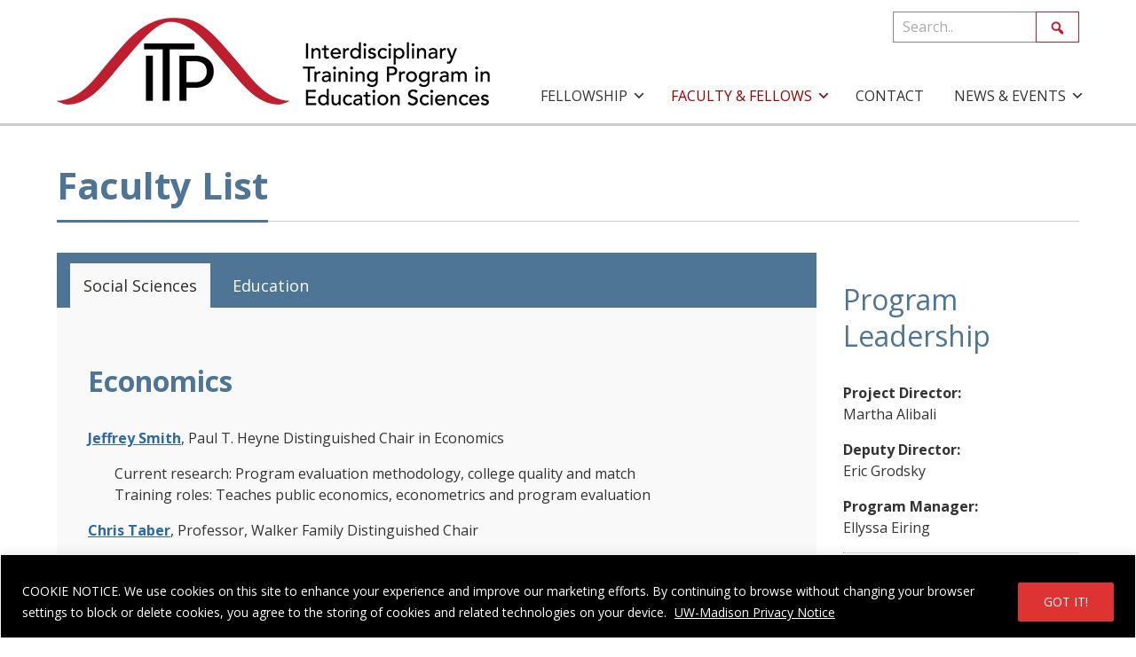

--- FILE ---
content_type: text/html; charset=UTF-8
request_url: https://itp.wceruw.org/faculty-list/
body_size: 110121
content:


<!DOCTYPE html>

<html xmlns="http://www.w3.org/1999/xhtml" lang="en-US">
	
        
    <head>
    	        
		    	<meta charset="UTF-8" />
		<meta name="viewport" content="width=device-width, height=device-height, initial-scale=1">
        <meta http-equiv="X-UA-Compatible" content="IE=edge">
		<link rel="profile" href="http://gmpg.org/xfn/11" />
            	
				<title>Faculty List &#8211; Interdisciplinary Training Program in Education Sciences &#8211; WCER</title>
<meta name='robots' content='max-image-preview:large' />
<link rel='dns-prefetch' href='//use.fontawesome.com' />
<link rel='dns-prefetch' href='//fonts.googleapis.com' />
<link rel="alternate" type="application/rss+xml" title="Interdisciplinary Training Program in Education Sciences - WCER &raquo; Feed" href="https://itp.wceruw.org/feed/" />
<link rel="alternate" type="application/rss+xml" title="Interdisciplinary Training Program in Education Sciences - WCER &raquo; Comments Feed" href="https://itp.wceruw.org/comments/feed/" />
<link rel="alternate" title="oEmbed (JSON)" type="application/json+oembed" href="https://itp.wceruw.org/wp-json/oembed/1.0/embed?url=https%3A%2F%2Fitp.wceruw.org%2Ffaculty-list%2F" />
<link rel="alternate" title="oEmbed (XML)" type="text/xml+oembed" href="https://itp.wceruw.org/wp-json/oembed/1.0/embed?url=https%3A%2F%2Fitp.wceruw.org%2Ffaculty-list%2F&#038;format=xml" />
		<!-- This site uses the Google Analytics by MonsterInsights plugin v9.11.1 - Using Analytics tracking - https://www.monsterinsights.com/ -->
							<script src="//www.googletagmanager.com/gtag/js?id=G-W3FPMKYLE6"  data-cfasync="false" data-wpfc-render="false" type="text/javascript" async></script>
			<script data-cfasync="false" data-wpfc-render="false" type="text/javascript">
				var mi_version = '9.11.1';
				var mi_track_user = true;
				var mi_no_track_reason = '';
								var MonsterInsightsDefaultLocations = {"page_location":"https:\/\/itp.wceruw.org\/faculty-list\/"};
								if ( typeof MonsterInsightsPrivacyGuardFilter === 'function' ) {
					var MonsterInsightsLocations = (typeof MonsterInsightsExcludeQuery === 'object') ? MonsterInsightsPrivacyGuardFilter( MonsterInsightsExcludeQuery ) : MonsterInsightsPrivacyGuardFilter( MonsterInsightsDefaultLocations );
				} else {
					var MonsterInsightsLocations = (typeof MonsterInsightsExcludeQuery === 'object') ? MonsterInsightsExcludeQuery : MonsterInsightsDefaultLocations;
				}

								var disableStrs = [
										'ga-disable-G-W3FPMKYLE6',
									];

				/* Function to detect opted out users */
				function __gtagTrackerIsOptedOut() {
					for (var index = 0; index < disableStrs.length; index++) {
						if (document.cookie.indexOf(disableStrs[index] + '=true') > -1) {
							return true;
						}
					}

					return false;
				}

				/* Disable tracking if the opt-out cookie exists. */
				if (__gtagTrackerIsOptedOut()) {
					for (var index = 0; index < disableStrs.length; index++) {
						window[disableStrs[index]] = true;
					}
				}

				/* Opt-out function */
				function __gtagTrackerOptout() {
					for (var index = 0; index < disableStrs.length; index++) {
						document.cookie = disableStrs[index] + '=true; expires=Thu, 31 Dec 2099 23:59:59 UTC; path=/';
						window[disableStrs[index]] = true;
					}
				}

				if ('undefined' === typeof gaOptout) {
					function gaOptout() {
						__gtagTrackerOptout();
					}
				}
								window.dataLayer = window.dataLayer || [];

				window.MonsterInsightsDualTracker = {
					helpers: {},
					trackers: {},
				};
				if (mi_track_user) {
					function __gtagDataLayer() {
						dataLayer.push(arguments);
					}

					function __gtagTracker(type, name, parameters) {
						if (!parameters) {
							parameters = {};
						}

						if (parameters.send_to) {
							__gtagDataLayer.apply(null, arguments);
							return;
						}

						if (type === 'event') {
														parameters.send_to = monsterinsights_frontend.v4_id;
							var hookName = name;
							if (typeof parameters['event_category'] !== 'undefined') {
								hookName = parameters['event_category'] + ':' + name;
							}

							if (typeof MonsterInsightsDualTracker.trackers[hookName] !== 'undefined') {
								MonsterInsightsDualTracker.trackers[hookName](parameters);
							} else {
								__gtagDataLayer('event', name, parameters);
							}
							
						} else {
							__gtagDataLayer.apply(null, arguments);
						}
					}

					__gtagTracker('js', new Date());
					__gtagTracker('set', {
						'developer_id.dZGIzZG': true,
											});
					if ( MonsterInsightsLocations.page_location ) {
						__gtagTracker('set', MonsterInsightsLocations);
					}
										__gtagTracker('config', 'G-W3FPMKYLE6', {"forceSSL":"true","anonymize_ip":"true"} );
										window.gtag = __gtagTracker;										(function () {
						/* https://developers.google.com/analytics/devguides/collection/analyticsjs/ */
						/* ga and __gaTracker compatibility shim. */
						var noopfn = function () {
							return null;
						};
						var newtracker = function () {
							return new Tracker();
						};
						var Tracker = function () {
							return null;
						};
						var p = Tracker.prototype;
						p.get = noopfn;
						p.set = noopfn;
						p.send = function () {
							var args = Array.prototype.slice.call(arguments);
							args.unshift('send');
							__gaTracker.apply(null, args);
						};
						var __gaTracker = function () {
							var len = arguments.length;
							if (len === 0) {
								return;
							}
							var f = arguments[len - 1];
							if (typeof f !== 'object' || f === null || typeof f.hitCallback !== 'function') {
								if ('send' === arguments[0]) {
									var hitConverted, hitObject = false, action;
									if ('event' === arguments[1]) {
										if ('undefined' !== typeof arguments[3]) {
											hitObject = {
												'eventAction': arguments[3],
												'eventCategory': arguments[2],
												'eventLabel': arguments[4],
												'value': arguments[5] ? arguments[5] : 1,
											}
										}
									}
									if ('pageview' === arguments[1]) {
										if ('undefined' !== typeof arguments[2]) {
											hitObject = {
												'eventAction': 'page_view',
												'page_path': arguments[2],
											}
										}
									}
									if (typeof arguments[2] === 'object') {
										hitObject = arguments[2];
									}
									if (typeof arguments[5] === 'object') {
										Object.assign(hitObject, arguments[5]);
									}
									if ('undefined' !== typeof arguments[1].hitType) {
										hitObject = arguments[1];
										if ('pageview' === hitObject.hitType) {
											hitObject.eventAction = 'page_view';
										}
									}
									if (hitObject) {
										action = 'timing' === arguments[1].hitType ? 'timing_complete' : hitObject.eventAction;
										hitConverted = mapArgs(hitObject);
										__gtagTracker('event', action, hitConverted);
									}
								}
								return;
							}

							function mapArgs(args) {
								var arg, hit = {};
								var gaMap = {
									'eventCategory': 'event_category',
									'eventAction': 'event_action',
									'eventLabel': 'event_label',
									'eventValue': 'event_value',
									'nonInteraction': 'non_interaction',
									'timingCategory': 'event_category',
									'timingVar': 'name',
									'timingValue': 'value',
									'timingLabel': 'event_label',
									'page': 'page_path',
									'location': 'page_location',
									'title': 'page_title',
									'referrer' : 'page_referrer',
								};
								for (arg in args) {
																		if (!(!args.hasOwnProperty(arg) || !gaMap.hasOwnProperty(arg))) {
										hit[gaMap[arg]] = args[arg];
									} else {
										hit[arg] = args[arg];
									}
								}
								return hit;
							}

							try {
								f.hitCallback();
							} catch (ex) {
							}
						};
						__gaTracker.create = newtracker;
						__gaTracker.getByName = newtracker;
						__gaTracker.getAll = function () {
							return [];
						};
						__gaTracker.remove = noopfn;
						__gaTracker.loaded = true;
						window['__gaTracker'] = __gaTracker;
					})();
									} else {
										console.log("");
					(function () {
						function __gtagTracker() {
							return null;
						}

						window['__gtagTracker'] = __gtagTracker;
						window['gtag'] = __gtagTracker;
					})();
									}
			</script>
							<!-- / Google Analytics by MonsterInsights -->
		<style id='wp-img-auto-sizes-contain-inline-css' type='text/css'>
img:is([sizes=auto i],[sizes^="auto," i]){contain-intrinsic-size:3000px 1500px}
/*# sourceURL=wp-img-auto-sizes-contain-inline-css */
</style>
<style id='wp-emoji-styles-inline-css' type='text/css'>

	img.wp-smiley, img.emoji {
		display: inline !important;
		border: none !important;
		box-shadow: none !important;
		height: 1em !important;
		width: 1em !important;
		margin: 0 0.07em !important;
		vertical-align: -0.1em !important;
		background: none !important;
		padding: 0 !important;
	}
/*# sourceURL=wp-emoji-styles-inline-css */
</style>
<style id='wp-block-library-inline-css' type='text/css'>
:root{--wp-block-synced-color:#7a00df;--wp-block-synced-color--rgb:122,0,223;--wp-bound-block-color:var(--wp-block-synced-color);--wp-editor-canvas-background:#ddd;--wp-admin-theme-color:#007cba;--wp-admin-theme-color--rgb:0,124,186;--wp-admin-theme-color-darker-10:#006ba1;--wp-admin-theme-color-darker-10--rgb:0,107,160.5;--wp-admin-theme-color-darker-20:#005a87;--wp-admin-theme-color-darker-20--rgb:0,90,135;--wp-admin-border-width-focus:2px}@media (min-resolution:192dpi){:root{--wp-admin-border-width-focus:1.5px}}.wp-element-button{cursor:pointer}:root .has-very-light-gray-background-color{background-color:#eee}:root .has-very-dark-gray-background-color{background-color:#313131}:root .has-very-light-gray-color{color:#eee}:root .has-very-dark-gray-color{color:#313131}:root .has-vivid-green-cyan-to-vivid-cyan-blue-gradient-background{background:linear-gradient(135deg,#00d084,#0693e3)}:root .has-purple-crush-gradient-background{background:linear-gradient(135deg,#34e2e4,#4721fb 50%,#ab1dfe)}:root .has-hazy-dawn-gradient-background{background:linear-gradient(135deg,#faaca8,#dad0ec)}:root .has-subdued-olive-gradient-background{background:linear-gradient(135deg,#fafae1,#67a671)}:root .has-atomic-cream-gradient-background{background:linear-gradient(135deg,#fdd79a,#004a59)}:root .has-nightshade-gradient-background{background:linear-gradient(135deg,#330968,#31cdcf)}:root .has-midnight-gradient-background{background:linear-gradient(135deg,#020381,#2874fc)}:root{--wp--preset--font-size--normal:16px;--wp--preset--font-size--huge:42px}.has-regular-font-size{font-size:1em}.has-larger-font-size{font-size:2.625em}.has-normal-font-size{font-size:var(--wp--preset--font-size--normal)}.has-huge-font-size{font-size:var(--wp--preset--font-size--huge)}.has-text-align-center{text-align:center}.has-text-align-left{text-align:left}.has-text-align-right{text-align:right}.has-fit-text{white-space:nowrap!important}#end-resizable-editor-section{display:none}.aligncenter{clear:both}.items-justified-left{justify-content:flex-start}.items-justified-center{justify-content:center}.items-justified-right{justify-content:flex-end}.items-justified-space-between{justify-content:space-between}.screen-reader-text{border:0;clip-path:inset(50%);height:1px;margin:-1px;overflow:hidden;padding:0;position:absolute;width:1px;word-wrap:normal!important}.screen-reader-text:focus{background-color:#ddd;clip-path:none;color:#444;display:block;font-size:1em;height:auto;left:5px;line-height:normal;padding:15px 23px 14px;text-decoration:none;top:5px;width:auto;z-index:100000}html :where(.has-border-color){border-style:solid}html :where([style*=border-top-color]){border-top-style:solid}html :where([style*=border-right-color]){border-right-style:solid}html :where([style*=border-bottom-color]){border-bottom-style:solid}html :where([style*=border-left-color]){border-left-style:solid}html :where([style*=border-width]){border-style:solid}html :where([style*=border-top-width]){border-top-style:solid}html :where([style*=border-right-width]){border-right-style:solid}html :where([style*=border-bottom-width]){border-bottom-style:solid}html :where([style*=border-left-width]){border-left-style:solid}html :where(img[class*=wp-image-]){height:auto;max-width:100%}:where(figure){margin:0 0 1em}html :where(.is-position-sticky){--wp-admin--admin-bar--position-offset:var(--wp-admin--admin-bar--height,0px)}@media screen and (max-width:600px){html :where(.is-position-sticky){--wp-admin--admin-bar--position-offset:0px}}

/*# sourceURL=wp-block-library-inline-css */
</style><style id='global-styles-inline-css' type='text/css'>
:root{--wp--preset--aspect-ratio--square: 1;--wp--preset--aspect-ratio--4-3: 4/3;--wp--preset--aspect-ratio--3-4: 3/4;--wp--preset--aspect-ratio--3-2: 3/2;--wp--preset--aspect-ratio--2-3: 2/3;--wp--preset--aspect-ratio--16-9: 16/9;--wp--preset--aspect-ratio--9-16: 9/16;--wp--preset--color--black: #000000;--wp--preset--color--cyan-bluish-gray: #abb8c3;--wp--preset--color--white: #ffffff;--wp--preset--color--pale-pink: #f78da7;--wp--preset--color--vivid-red: #cf2e2e;--wp--preset--color--luminous-vivid-orange: #ff6900;--wp--preset--color--luminous-vivid-amber: #fcb900;--wp--preset--color--light-green-cyan: #7bdcb5;--wp--preset--color--vivid-green-cyan: #00d084;--wp--preset--color--pale-cyan-blue: #8ed1fc;--wp--preset--color--vivid-cyan-blue: #0693e3;--wp--preset--color--vivid-purple: #9b51e0;--wp--preset--gradient--vivid-cyan-blue-to-vivid-purple: linear-gradient(135deg,rgb(6,147,227) 0%,rgb(155,81,224) 100%);--wp--preset--gradient--light-green-cyan-to-vivid-green-cyan: linear-gradient(135deg,rgb(122,220,180) 0%,rgb(0,208,130) 100%);--wp--preset--gradient--luminous-vivid-amber-to-luminous-vivid-orange: linear-gradient(135deg,rgb(252,185,0) 0%,rgb(255,105,0) 100%);--wp--preset--gradient--luminous-vivid-orange-to-vivid-red: linear-gradient(135deg,rgb(255,105,0) 0%,rgb(207,46,46) 100%);--wp--preset--gradient--very-light-gray-to-cyan-bluish-gray: linear-gradient(135deg,rgb(238,238,238) 0%,rgb(169,184,195) 100%);--wp--preset--gradient--cool-to-warm-spectrum: linear-gradient(135deg,rgb(74,234,220) 0%,rgb(151,120,209) 20%,rgb(207,42,186) 40%,rgb(238,44,130) 60%,rgb(251,105,98) 80%,rgb(254,248,76) 100%);--wp--preset--gradient--blush-light-purple: linear-gradient(135deg,rgb(255,206,236) 0%,rgb(152,150,240) 100%);--wp--preset--gradient--blush-bordeaux: linear-gradient(135deg,rgb(254,205,165) 0%,rgb(254,45,45) 50%,rgb(107,0,62) 100%);--wp--preset--gradient--luminous-dusk: linear-gradient(135deg,rgb(255,203,112) 0%,rgb(199,81,192) 50%,rgb(65,88,208) 100%);--wp--preset--gradient--pale-ocean: linear-gradient(135deg,rgb(255,245,203) 0%,rgb(182,227,212) 50%,rgb(51,167,181) 100%);--wp--preset--gradient--electric-grass: linear-gradient(135deg,rgb(202,248,128) 0%,rgb(113,206,126) 100%);--wp--preset--gradient--midnight: linear-gradient(135deg,rgb(2,3,129) 0%,rgb(40,116,252) 100%);--wp--preset--font-size--small: 13px;--wp--preset--font-size--medium: 20px;--wp--preset--font-size--large: 36px;--wp--preset--font-size--x-large: 42px;--wp--preset--spacing--20: 0.44rem;--wp--preset--spacing--30: 0.67rem;--wp--preset--spacing--40: 1rem;--wp--preset--spacing--50: 1.5rem;--wp--preset--spacing--60: 2.25rem;--wp--preset--spacing--70: 3.38rem;--wp--preset--spacing--80: 5.06rem;--wp--preset--shadow--natural: 6px 6px 9px rgba(0, 0, 0, 0.2);--wp--preset--shadow--deep: 12px 12px 50px rgba(0, 0, 0, 0.4);--wp--preset--shadow--sharp: 6px 6px 0px rgba(0, 0, 0, 0.2);--wp--preset--shadow--outlined: 6px 6px 0px -3px rgb(255, 255, 255), 6px 6px rgb(0, 0, 0);--wp--preset--shadow--crisp: 6px 6px 0px rgb(0, 0, 0);}:where(.is-layout-flex){gap: 0.5em;}:where(.is-layout-grid){gap: 0.5em;}body .is-layout-flex{display: flex;}.is-layout-flex{flex-wrap: wrap;align-items: center;}.is-layout-flex > :is(*, div){margin: 0;}body .is-layout-grid{display: grid;}.is-layout-grid > :is(*, div){margin: 0;}:where(.wp-block-columns.is-layout-flex){gap: 2em;}:where(.wp-block-columns.is-layout-grid){gap: 2em;}:where(.wp-block-post-template.is-layout-flex){gap: 1.25em;}:where(.wp-block-post-template.is-layout-grid){gap: 1.25em;}.has-black-color{color: var(--wp--preset--color--black) !important;}.has-cyan-bluish-gray-color{color: var(--wp--preset--color--cyan-bluish-gray) !important;}.has-white-color{color: var(--wp--preset--color--white) !important;}.has-pale-pink-color{color: var(--wp--preset--color--pale-pink) !important;}.has-vivid-red-color{color: var(--wp--preset--color--vivid-red) !important;}.has-luminous-vivid-orange-color{color: var(--wp--preset--color--luminous-vivid-orange) !important;}.has-luminous-vivid-amber-color{color: var(--wp--preset--color--luminous-vivid-amber) !important;}.has-light-green-cyan-color{color: var(--wp--preset--color--light-green-cyan) !important;}.has-vivid-green-cyan-color{color: var(--wp--preset--color--vivid-green-cyan) !important;}.has-pale-cyan-blue-color{color: var(--wp--preset--color--pale-cyan-blue) !important;}.has-vivid-cyan-blue-color{color: var(--wp--preset--color--vivid-cyan-blue) !important;}.has-vivid-purple-color{color: var(--wp--preset--color--vivid-purple) !important;}.has-black-background-color{background-color: var(--wp--preset--color--black) !important;}.has-cyan-bluish-gray-background-color{background-color: var(--wp--preset--color--cyan-bluish-gray) !important;}.has-white-background-color{background-color: var(--wp--preset--color--white) !important;}.has-pale-pink-background-color{background-color: var(--wp--preset--color--pale-pink) !important;}.has-vivid-red-background-color{background-color: var(--wp--preset--color--vivid-red) !important;}.has-luminous-vivid-orange-background-color{background-color: var(--wp--preset--color--luminous-vivid-orange) !important;}.has-luminous-vivid-amber-background-color{background-color: var(--wp--preset--color--luminous-vivid-amber) !important;}.has-light-green-cyan-background-color{background-color: var(--wp--preset--color--light-green-cyan) !important;}.has-vivid-green-cyan-background-color{background-color: var(--wp--preset--color--vivid-green-cyan) !important;}.has-pale-cyan-blue-background-color{background-color: var(--wp--preset--color--pale-cyan-blue) !important;}.has-vivid-cyan-blue-background-color{background-color: var(--wp--preset--color--vivid-cyan-blue) !important;}.has-vivid-purple-background-color{background-color: var(--wp--preset--color--vivid-purple) !important;}.has-black-border-color{border-color: var(--wp--preset--color--black) !important;}.has-cyan-bluish-gray-border-color{border-color: var(--wp--preset--color--cyan-bluish-gray) !important;}.has-white-border-color{border-color: var(--wp--preset--color--white) !important;}.has-pale-pink-border-color{border-color: var(--wp--preset--color--pale-pink) !important;}.has-vivid-red-border-color{border-color: var(--wp--preset--color--vivid-red) !important;}.has-luminous-vivid-orange-border-color{border-color: var(--wp--preset--color--luminous-vivid-orange) !important;}.has-luminous-vivid-amber-border-color{border-color: var(--wp--preset--color--luminous-vivid-amber) !important;}.has-light-green-cyan-border-color{border-color: var(--wp--preset--color--light-green-cyan) !important;}.has-vivid-green-cyan-border-color{border-color: var(--wp--preset--color--vivid-green-cyan) !important;}.has-pale-cyan-blue-border-color{border-color: var(--wp--preset--color--pale-cyan-blue) !important;}.has-vivid-cyan-blue-border-color{border-color: var(--wp--preset--color--vivid-cyan-blue) !important;}.has-vivid-purple-border-color{border-color: var(--wp--preset--color--vivid-purple) !important;}.has-vivid-cyan-blue-to-vivid-purple-gradient-background{background: var(--wp--preset--gradient--vivid-cyan-blue-to-vivid-purple) !important;}.has-light-green-cyan-to-vivid-green-cyan-gradient-background{background: var(--wp--preset--gradient--light-green-cyan-to-vivid-green-cyan) !important;}.has-luminous-vivid-amber-to-luminous-vivid-orange-gradient-background{background: var(--wp--preset--gradient--luminous-vivid-amber-to-luminous-vivid-orange) !important;}.has-luminous-vivid-orange-to-vivid-red-gradient-background{background: var(--wp--preset--gradient--luminous-vivid-orange-to-vivid-red) !important;}.has-very-light-gray-to-cyan-bluish-gray-gradient-background{background: var(--wp--preset--gradient--very-light-gray-to-cyan-bluish-gray) !important;}.has-cool-to-warm-spectrum-gradient-background{background: var(--wp--preset--gradient--cool-to-warm-spectrum) !important;}.has-blush-light-purple-gradient-background{background: var(--wp--preset--gradient--blush-light-purple) !important;}.has-blush-bordeaux-gradient-background{background: var(--wp--preset--gradient--blush-bordeaux) !important;}.has-luminous-dusk-gradient-background{background: var(--wp--preset--gradient--luminous-dusk) !important;}.has-pale-ocean-gradient-background{background: var(--wp--preset--gradient--pale-ocean) !important;}.has-electric-grass-gradient-background{background: var(--wp--preset--gradient--electric-grass) !important;}.has-midnight-gradient-background{background: var(--wp--preset--gradient--midnight) !important;}.has-small-font-size{font-size: var(--wp--preset--font-size--small) !important;}.has-medium-font-size{font-size: var(--wp--preset--font-size--medium) !important;}.has-large-font-size{font-size: var(--wp--preset--font-size--large) !important;}.has-x-large-font-size{font-size: var(--wp--preset--font-size--x-large) !important;}
/*# sourceURL=global-styles-inline-css */
</style>

<style id='classic-theme-styles-inline-css' type='text/css'>
/*! This file is auto-generated */
.wp-block-button__link{color:#fff;background-color:#32373c;border-radius:9999px;box-shadow:none;text-decoration:none;padding:calc(.667em + 2px) calc(1.333em + 2px);font-size:1.125em}.wp-block-file__button{background:#32373c;color:#fff;text-decoration:none}
/*# sourceURL=/wp-includes/css/classic-themes.min.css */
</style>
<link rel='stylesheet' id='siteorigin-panels-front-css' href='https://itp.wceruw.org/wp-content/plugins/siteorigin-panels/css/front-flex.min.css?ver=2.33.5' type='text/css' media='all' />
<link rel='stylesheet' id='sow-tabs-default-37d4ef8cbcd4-30-css' href='https://itp.wceruw.org/wp-content/uploads/siteorigin-widgets/sow-tabs-default-37d4ef8cbcd4-30.css?ver=6.9' type='text/css' media='all' />
<link rel='stylesheet' id='dashicons-css' href='https://itp.wceruw.org/wp-includes/css/dashicons.min.css?ver=6.9' type='text/css' media='all' />
<link rel='stylesheet' id='bento-theme-styles-css' href='https://itp.wceruw.org/wp-content/themes/bento/style.css' type='text/css' media='all' />
<style id='bento-theme-styles-inline-css' type='text/css'>

		.logo {
			padding: 20px 0;
			padding: 2rem 0;
		}
	
		@media screen and (min-width: 64em) {
			.bnt-container {
				max-width: 1320px;
				max-width: 132rem;
			}
		}
		@media screen and (min-width: 90.75em) {
			.bnt-container {
				padding: 0;
			}
		}
		@media screen and (min-width: 120em) {
			.bnt-container {
				max-width: 1680px;
				max-width: 168rem;
			}
		}
	
		body {
			font-family: Open Sans, Arial, sans-serif;
			font-size: 16px;
			font-size: 1.6em;
		}
		.site-content h1, 
		.site-content h2, 
		.site-content h3, 
		.site-content h4, 
		.site-content h5, 
		.site-content h6,
		.post-header-title h1 {
			font-family: Open Sans, Arial, sans-serif;
		}
		#nav-primary {
			font-family: Open Sans, Arial, sans-serif;
		}
		.primary-menu > li > a,
		.primary-menu > li > a:after {
			font-size: 16px;
			font-size: 1.6rem;
		}
	
		.site-header,
		.header-default .site-header.fixed-header,
		.header-centered .site-header.fixed-header,
		.header-side .site-wrapper {
			background: #ffffff;
		}
		.primary-menu > li > .sub-menu {
			border-top-color: #ffffff;
		}
		.primary-menu > li > a,
		#nav-mobile li a,
		.mobile-menu-trigger,
		.mobile-menu-close,
		.ham-menu-close {
			color: #333333;
		}
		.primary-menu > li > a:hover,
		.primary-menu > li.current-menu-item > a,
		.primary-menu > li.current-menu-ancestor > a {
			color: #990000;
		}
		.primary-menu .sub-menu li,
		#nav-mobile {
			background-color: #ffffff;
		}
		.primary-menu .sub-menu li a:hover,
		.primary-menu .sub-menu .current-menu-item:not(.current-menu-ancestor) > a,
		#nav-mobile li a:hover,
		#nav-mobile .current-menu-item:not(.current-menu-ancestor) > a {
			background-color: #f1f1f1;
		}
		.primary-menu .sub-menu,
		.primary-menu .sub-menu li,
		#nav-mobile li a,
		#nav-mobile .primary-mobile-menu > li:first-child > a {
			border-color: #cccccc;
		}
		.primary-menu .sub-menu li a {
			color: #333333; 
		}
		.primary-menu .sub-menu li:hover > a {
			color: #333333; 
		}
		#nav-mobile {
			background-color: #ffffff;
		}
		#nav-mobile li a,
		.mobile-menu-trigger,
		.mobile-menu-close {
			color: #333333;
		}
		#nav-mobile li a:hover,
		#nav-mobile .current-menu-item:not(.current-menu-ancestor) > a {
			background-color: #efefef;
		}
		#nav-mobile li a,
		#nav-mobile .primary-mobile-menu > li:first-child > a {
			border-color: #cccccc;	
		}
		#nav-mobile li a:hover,
		.mobile-menu-trigger-container:hover,
		.mobile-menu-close:hover {
			color: #333333;
		}
	
		.site-content {
			background-color: #ffffff;
		}
		.site-content h1, 
		.site-content h2, 
		.site-content h3, 
		.site-content h4, 
		.site-content h5, 
		.site-content h6 {
			color: #4e7596;
		}
		.products .product a h3,
		.masonry-item-box a h2 {
			color: inherit;	
		}
		.site-content {
			color: #333333;
		}
		.site-content a:not(.masonry-item-link) {
			color: #2c69a5;
		}
		.site-content a:not(.page-numbers) {
			color: #2c69a5;
		}
		.site-content a:not(.ajax-load-more) {
			color: #2c69a5;
		}
		.site-content a:not(.remove) {
			color: #2c69a5;
		}
		.site-content a:not(.button) {
			color: #2c69a5;
		}
		.page-links a .page-link-text:not(:hover) {
			color: #00B285;
		}
		label,
		.wp-caption-text,
		.post-date-blog,
		.entry-footer, 
		.archive-header .archive-description, 
		.comment-meta,
		.comment-notes,
		.project-types,
		.widget_archive li,
		.widget_categories li,
		.widget .post-date,
		.widget_calendar table caption,
		.widget_calendar table th,
		.widget_recent_comments .recentcomments,
		.product .price del,
		.widget del,
		.widget del .amount,
		.product_list_widget a.remove,
		.product_list_widget .quantity,
		.product-categories .count,
		.product_meta,
		.shop_table td.product-remove a,
		.woocommerce-checkout .payment_methods .wc_payment_method .payment_box {
			color: #999999;
		}
		hr,
		.entry-content table,
		.entry-content td,
		.entry-content th,
		.separator-line,
		.comment .comment .comment-nested,
		.comment-respond,
		.sidebar .widget_recent_entries ul li,
		.sidebar .widget_recent_comments ul li,
		.sidebar .widget_categories ul li,
		.sidebar .widget_archive ul li,
		.sidebar .widget_product_categories ul li,
		.woocommerce .site-footer .widget-woo .product_list_widget li,
		.woocommerce .site-footer .widget-woo .cart_list li:last-child,
		.woocommerce-tabs .tabs,
		.woocommerce-tabs .tabs li.active,
		.cart_item,
		.cart_totals .cart-subtotal,
		.cart_totals .order-total,
		.woocommerce-checkout-review-order table tfoot,
		.woocommerce-checkout-review-order table tfoot .order-total,
		.woocommerce-checkout-review-order table tfoot .shipping {
			border-color: #dddddd;	
		}
		input[type="text"], 
		input[type="password"], 
		input[type="email"], 
		input[type="number"], 
		input[type="tel"], 
		input[type="search"], 
		textarea, 
		select, 
		.select2-container {
			background-color: #e4e4e4;
			color: #333333;
		}
		::-webkit-input-placeholder { 
			color: #aaaaaa; 
		}
		::-moz-placeholder { 
			color: #aaaaaa; 
		}
		:-ms-input-placeholder { 
			color: #aaaaaa; 
		}
		input:-moz-placeholder { 
			color: #aaaaaa; 
		}
		.pagination a.page-numbers:hover,
		.woocommerce-pagination a.page-numbers:hover,
		.site-content a.ajax-load-more:hover,
		.page-links a .page-link-text:hover,
		.widget_price_filter .ui-slider .ui-slider-range, 
		.widget_price_filter .ui-slider .ui-slider-handle,
		input[type="submit"],
		.site-content .button,
		.widget_price_filter .ui-slider .ui-slider-range, 
		.widget_price_filter .ui-slider .ui-slider-handle {
			background-color: #cc0600;	
		}
		.pagination a.page-numbers:hover,
		.woocommerce-pagination a.page-numbers:hover,
		.site-content a.ajax-load-more:hover,
		.page-links a .page-link-text:hover {
			border-color: #cc0600;
		}
		.page-links a .page-link-text:not(:hover),
		.pagination a, 
		.woocommerce-pagination a,
		.site-content a.ajax-load-more {
			color: #cc0600;
		}
		input[type="submit"]:hover,
		.site-content .button:hover {
			background-color: #990000;
		}
		input[type="submit"],
		.site-content .button,
		.site-content a.button,
		.pagination a.page-numbers:hover,
		.woocommerce-pagination a.page-numbers:hover,
		.site-content a.ajax-load-more:hover,
		.page-links a .page-link-text:hover {
			color: #ffffff;	
		}
		input[type="submit"]:hover,
		.site-content .button:hover {
			color: #ffffff;
		}
		.shop_table .actions .button,
		.shipping-calculator-form .button,
		.checkout_coupon .button,
		.widget_shopping_cart .button:first-child,
		.price_slider_amount .button {
			background-color: #999999;
		}
		.shop_table .actions .button:hover,
		.shipping-calculator-form .button:hover,
		.checkout_coupon .button:hover,
		.widget_shopping_cart .button:first-child:hover,
		.price_slider_amount .button:hover {
			background-color: #777777;
		}
		.shop_table .actions .button,
		.shipping-calculator-form .button,
		.checkout_coupon .button,
		.widget_shopping_cart .button:first-child,
		.price_slider_amount .button {
			color: #ffffff;
		}
		.shop_table .actions .button:hover,
		.shipping-calculator-form .button:hover,
		.checkout_coupon .button:hover,
		.widget_shopping_cart .button:first-child:hover,
		.price_slider_amount .button:hover {
			color: #ffffff;
		}
	
		.sidebar-footer {
			background-color: #dadada;
		}
		.site-footer {
			color: #434343;
		}
		.site-footer a {
			color: #212121;
		}
		.site-footer label, 
		.site-footer .post-date-blog, 
		.site-footer .entry-footer, 
		.site-footer .comment-meta, 
		.site-footer .comment-notes, 
		.site-footer .widget_archive li, 
		.site-footer .widget_categories li, 
		.site-footer .widget .post-date, 
		.site-footer .widget_calendar table caption, 
		.site-footer .widget_calendar table th, 
		.site-footer .widget_recent_comments .recentcomments {
			color: #aaaaaa;
		}
		.sidebar-footer .widget_recent_entries ul li, 
		.sidebar-footer .widget_recent_comments ul li, 
		.sidebar-footer .widget_categories ul li, 
		.sidebar-footer .widget_archive ul li {
			border-color: #999999;
		}
		.bottom-footer {
			background-color: #666666;
			color: #cccccc;
		}
		.bottom-footer a {
			color: #ffffff;
		}
	
		.home.blog .post-header-title h1 {
			color: #ffffff;
		}
		.home.blog .post-header-subtitle {
			color: #cccccc;
		}
	

			.post-header-title h1,
			.entry-header h1 { 
				color: ; 
			}
			.post-header-subtitle {
				color: #999999;
			}
			.site-content {
				background-color: ;
			}
		
/*# sourceURL=bento-theme-styles-inline-css */
</style>
<link rel='stylesheet' id='font-awesome-css' href='https://use.fontawesome.com/releases/v5.0.13/css/all.css' type='text/css' media='all' />
<link rel='stylesheet' id='google-fonts-css' href='https://fonts.googleapis.com/css?family=Open+Sans%3A400%2C700%2C400italic%7COpen+Sans%3A400%2C700%2C400italic%7COpen+Sans%3A400%2C700&#038;subset=cyrillic%2Clatin%2Clatin-ext%2Cgreek-ext' type='text/css' media='all' />
<link rel='stylesheet' id='chld_thm_cfg_separate-css' href='https://itp.wceruw.org/wp-content/themes/bento-child/ctc-style.css?ver=2.0.5.1543958308' type='text/css' media='all' />
<script type="text/javascript" id="cookie-law-info-js-extra">
/* <![CDATA[ */
var _ckyConfig = {"_ipData":[],"_assetsURL":"https://itp.wceruw.org/wp-content/plugins/cookie-law-info/lite/frontend/images/","_publicURL":"https://itp.wceruw.org","_expiry":"365","_categories":[{"name":"Necessary","slug":"necessary","isNecessary":true,"ccpaDoNotSell":true,"cookies":[],"active":true,"defaultConsent":{"gdpr":true,"ccpa":true}},{"name":"Functional","slug":"functional","isNecessary":false,"ccpaDoNotSell":true,"cookies":[],"active":true,"defaultConsent":{"gdpr":false,"ccpa":false}},{"name":"Analytics","slug":"analytics","isNecessary":false,"ccpaDoNotSell":true,"cookies":[],"active":true,"defaultConsent":{"gdpr":false,"ccpa":false}},{"name":"Performance","slug":"performance","isNecessary":false,"ccpaDoNotSell":true,"cookies":[],"active":true,"defaultConsent":{"gdpr":false,"ccpa":false}},{"name":"Advertisement","slug":"advertisement","isNecessary":false,"ccpaDoNotSell":true,"cookies":[],"active":true,"defaultConsent":{"gdpr":false,"ccpa":false}}],"_activeLaw":"gdpr","_rootDomain":"","_block":"1","_showBanner":"1","_bannerConfig":{"settings":{"type":"banner","preferenceCenterType":"popup","position":"bottom","applicableLaw":"gdpr"},"behaviours":{"reloadBannerOnAccept":false,"loadAnalyticsByDefault":false,"animations":{"onLoad":"animate","onHide":"sticky"}},"config":{"revisitConsent":{"status":false,"tag":"revisit-consent","position":"bottom-right","meta":{"url":"#"},"styles":{"background-color":"#0056A7"},"elements":{"title":{"type":"text","tag":"revisit-consent-title","status":true,"styles":{"color":"#0056a7"}}}},"preferenceCenter":{"toggle":{"status":true,"tag":"detail-category-toggle","type":"toggle","states":{"active":{"styles":{"background-color":"#1863DC"}},"inactive":{"styles":{"background-color":"#D0D5D2"}}}}},"categoryPreview":{"status":false,"toggle":{"status":true,"tag":"detail-category-preview-toggle","type":"toggle","states":{"active":{"styles":{"background-color":"#1863DC"}},"inactive":{"styles":{"background-color":"#D0D5D2"}}}}},"videoPlaceholder":{"status":true,"styles":{"background-color":"#000000","border-color":"#000000","color":"#ffffff"}},"readMore":{"status":true,"tag":"readmore-button","type":"link","meta":{"noFollow":true,"newTab":true},"styles":{"color":"#ffffff","background-color":"transparent","border-color":"transparent"}},"showMore":{"status":true,"tag":"show-desc-button","type":"button","styles":{"color":"#1863DC"}},"showLess":{"status":true,"tag":"hide-desc-button","type":"button","styles":{"color":"#1863DC"}},"alwaysActive":{"status":true,"tag":"always-active","styles":{"color":"#008000"}},"manualLinks":{"status":true,"tag":"manual-links","type":"link","styles":{"color":"#1863DC"}},"auditTable":{"status":true},"optOption":{"status":true,"toggle":{"status":true,"tag":"optout-option-toggle","type":"toggle","states":{"active":{"styles":{"background-color":"#1863dc"}},"inactive":{"styles":{"background-color":"#FFFFFF"}}}}}}},"_version":"3.3.9.1","_logConsent":"1","_tags":[{"tag":"accept-button","styles":{"color":"#fff","background-color":"#dd3333","border-color":"#dd3333"}},{"tag":"reject-button","styles":{"color":"#fff","background-color":"#000","border-color":"#000"}},{"tag":"settings-button","styles":{"color":"#62a329","background-color":"#000","border-color":"#000"}},{"tag":"readmore-button","styles":{"color":"#ffffff","background-color":"transparent","border-color":"transparent"}},{"tag":"donotsell-button","styles":{"color":"#333333","background-color":"","border-color":""}},{"tag":"show-desc-button","styles":{"color":"#1863DC"}},{"tag":"hide-desc-button","styles":{"color":"#1863DC"}},{"tag":"cky-always-active","styles":[]},{"tag":"cky-link","styles":[]},{"tag":"accept-button","styles":{"color":"#fff","background-color":"#dd3333","border-color":"#dd3333"}},{"tag":"revisit-consent","styles":{"background-color":"#0056A7"}}],"_shortCodes":[{"key":"cky_readmore","content":"\u003Ca href=\"https://www.wisc.edu/privacy-notice/\" class=\"cky-policy\" aria-label=\"UW-Madison Privacy Notice\" target=\"_blank\" rel=\"noopener\" data-cky-tag=\"readmore-button\"\u003EUW-Madison Privacy Notice\u003C/a\u003E","tag":"readmore-button","status":true,"attributes":{"rel":"nofollow","target":"_blank"}},{"key":"cky_show_desc","content":"\u003Cbutton class=\"cky-show-desc-btn\" data-cky-tag=\"show-desc-button\" aria-label=\"Show more\"\u003EShow more\u003C/button\u003E","tag":"show-desc-button","status":true,"attributes":[]},{"key":"cky_hide_desc","content":"\u003Cbutton class=\"cky-show-desc-btn\" data-cky-tag=\"hide-desc-button\" aria-label=\"Show less\"\u003EShow less\u003C/button\u003E","tag":"hide-desc-button","status":true,"attributes":[]},{"key":"cky_optout_show_desc","content":"[cky_optout_show_desc]","tag":"optout-show-desc-button","status":true,"attributes":[]},{"key":"cky_optout_hide_desc","content":"[cky_optout_hide_desc]","tag":"optout-hide-desc-button","status":true,"attributes":[]},{"key":"cky_category_toggle_label","content":"[cky_{{status}}_category_label] [cky_preference_{{category_slug}}_title]","tag":"","status":true,"attributes":[]},{"key":"cky_enable_category_label","content":"Enable","tag":"","status":true,"attributes":[]},{"key":"cky_disable_category_label","content":"Disable","tag":"","status":true,"attributes":[]},{"key":"cky_video_placeholder","content":"\u003Cdiv class=\"video-placeholder-normal\" data-cky-tag=\"video-placeholder\" id=\"[UNIQUEID]\"\u003E\u003Cp class=\"video-placeholder-text-normal\" data-cky-tag=\"placeholder-title\"\u003EPlease accept cookies to access this content\u003C/p\u003E\u003C/div\u003E","tag":"","status":true,"attributes":[]},{"key":"cky_enable_optout_label","content":"Enable","tag":"","status":true,"attributes":[]},{"key":"cky_disable_optout_label","content":"Disable","tag":"","status":true,"attributes":[]},{"key":"cky_optout_toggle_label","content":"[cky_{{status}}_optout_label] [cky_optout_option_title]","tag":"","status":true,"attributes":[]},{"key":"cky_optout_option_title","content":"Do Not Sell or Share My Personal Information","tag":"","status":true,"attributes":[]},{"key":"cky_optout_close_label","content":"Close","tag":"","status":true,"attributes":[]},{"key":"cky_preference_close_label","content":"Close","tag":"","status":true,"attributes":[]}],"_rtl":"","_language":"en","_providersToBlock":[]};
var _ckyStyles = {"css":".cky-overlay{background: #000000; opacity: 0.4; position: fixed; top: 0; left: 0; width: 100%; height: 100%; z-index: 99999999;}.cky-hide{display: none;}.cky-btn-revisit-wrapper{display: flex; align-items: center; justify-content: center; background: #0056a7; width: 45px; height: 45px; border-radius: 50%; position: fixed; z-index: 999999; cursor: pointer;}.cky-revisit-bottom-left{bottom: 15px; left: 15px;}.cky-revisit-bottom-right{bottom: 15px; right: 15px;}.cky-btn-revisit-wrapper .cky-btn-revisit{display: flex; align-items: center; justify-content: center; background: none; border: none; cursor: pointer; position: relative; margin: 0; padding: 0;}.cky-btn-revisit-wrapper .cky-btn-revisit img{max-width: fit-content; margin: 0; height: 30px; width: 30px;}.cky-revisit-bottom-left:hover::before{content: attr(data-tooltip); position: absolute; background: #4e4b66; color: #ffffff; left: calc(100% + 7px); font-size: 12px; line-height: 16px; width: max-content; padding: 4px 8px; border-radius: 4px;}.cky-revisit-bottom-left:hover::after{position: absolute; content: \"\"; border: 5px solid transparent; left: calc(100% + 2px); border-left-width: 0; border-right-color: #4e4b66;}.cky-revisit-bottom-right:hover::before{content: attr(data-tooltip); position: absolute; background: #4e4b66; color: #ffffff; right: calc(100% + 7px); font-size: 12px; line-height: 16px; width: max-content; padding: 4px 8px; border-radius: 4px;}.cky-revisit-bottom-right:hover::after{position: absolute; content: \"\"; border: 5px solid transparent; right: calc(100% + 2px); border-right-width: 0; border-left-color: #4e4b66;}.cky-revisit-hide{display: none;}.cky-consent-container{position: fixed; width: 100%; box-sizing: border-box; z-index: 9999999;}.cky-consent-container .cky-consent-bar{background: #ffffff; border: 1px solid; padding: 16.5px 24px; box-shadow: 0 -1px 10px 0 #acabab4d;}.cky-banner-bottom{bottom: 0; left: 0;}.cky-banner-top{top: 0; left: 0;}.cky-custom-brand-logo-wrapper .cky-custom-brand-logo{width: 100px; height: auto; margin: 0 0 12px 0;}.cky-notice .cky-title{color: #212121; font-weight: 700; font-size: 18px; line-height: 24px; margin: 0 0 12px 0;}.cky-notice-group{display: flex; justify-content: space-between; align-items: center; font-size: 14px; line-height: 24px; font-weight: 400;}.cky-notice-des *,.cky-preference-content-wrapper *,.cky-accordion-header-des *,.cky-gpc-wrapper .cky-gpc-desc *{font-size: 14px;}.cky-notice-des{color: #212121; font-size: 14px; line-height: 24px; font-weight: 400;}.cky-notice-des img{height: 25px; width: 25px;}.cky-consent-bar .cky-notice-des p,.cky-gpc-wrapper .cky-gpc-desc p,.cky-preference-body-wrapper .cky-preference-content-wrapper p,.cky-accordion-header-wrapper .cky-accordion-header-des p,.cky-cookie-des-table li div:last-child p{color: inherit; margin-top: 0; overflow-wrap: break-word;}.cky-notice-des P:last-child,.cky-preference-content-wrapper p:last-child,.cky-cookie-des-table li div:last-child p:last-child,.cky-gpc-wrapper .cky-gpc-desc p:last-child{margin-bottom: 0;}.cky-notice-des a.cky-policy,.cky-notice-des button.cky-policy{font-size: 14px; color: #1863dc; white-space: nowrap; cursor: pointer; background: transparent; border: 1px solid; text-decoration: underline;}.cky-notice-des button.cky-policy{padding: 0;}.cky-notice-des a.cky-policy:focus-visible,.cky-notice-des button.cky-policy:focus-visible,.cky-preference-content-wrapper .cky-show-desc-btn:focus-visible,.cky-accordion-header .cky-accordion-btn:focus-visible,.cky-preference-header .cky-btn-close:focus-visible,.cky-switch input[type=\"checkbox\"]:focus-visible,.cky-footer-wrapper a:focus-visible,.cky-btn:focus-visible{outline: 2px solid #1863dc; outline-offset: 2px;}.cky-btn:focus:not(:focus-visible),.cky-accordion-header .cky-accordion-btn:focus:not(:focus-visible),.cky-preference-content-wrapper .cky-show-desc-btn:focus:not(:focus-visible),.cky-btn-revisit-wrapper .cky-btn-revisit:focus:not(:focus-visible),.cky-preference-header .cky-btn-close:focus:not(:focus-visible),.cky-consent-bar .cky-banner-btn-close:focus:not(:focus-visible){outline: 0;}button.cky-show-desc-btn:not(:hover):not(:active){color: #1863dc; background: transparent;}button.cky-accordion-btn:not(:hover):not(:active),button.cky-banner-btn-close:not(:hover):not(:active),button.cky-btn-close:not(:hover):not(:active),button.cky-btn-revisit:not(:hover):not(:active){background: transparent;}.cky-consent-bar button:hover,.cky-modal.cky-modal-open button:hover,.cky-consent-bar button:focus,.cky-modal.cky-modal-open button:focus{text-decoration: none;}.cky-notice-btn-wrapper{display: flex; justify-content: center; align-items: center; margin-left: 15px;}.cky-notice-btn-wrapper .cky-btn{text-shadow: none; box-shadow: none;}.cky-btn{font-size: 14px; font-family: inherit; line-height: 24px; padding: 8px 27px; font-weight: 500; margin: 0 8px 0 0; border-radius: 2px; white-space: nowrap; cursor: pointer; text-align: center; text-transform: none; min-height: 0;}.cky-btn:hover{opacity: 0.8;}.cky-btn-customize{color: #1863dc; background: transparent; border: 2px solid #1863dc;}.cky-btn-reject{color: #1863dc; background: transparent; border: 2px solid #1863dc;}.cky-btn-accept{background: #1863dc; color: #ffffff; border: 2px solid #1863dc;}.cky-btn:last-child{margin-right: 0;}@media (max-width: 768px){.cky-notice-group{display: block;}.cky-notice-btn-wrapper{margin-left: 0;}.cky-notice-btn-wrapper .cky-btn{flex: auto; max-width: 100%; margin-top: 10px; white-space: unset;}}@media (max-width: 576px){.cky-notice-btn-wrapper{flex-direction: column;}.cky-custom-brand-logo-wrapper, .cky-notice .cky-title, .cky-notice-des, .cky-notice-btn-wrapper{padding: 0 28px;}.cky-consent-container .cky-consent-bar{padding: 16.5px 0;}.cky-notice-des{max-height: 40vh; overflow-y: scroll;}.cky-notice-btn-wrapper .cky-btn{width: 100%; padding: 8px; margin-right: 0;}.cky-notice-btn-wrapper .cky-btn-accept{order: 1;}.cky-notice-btn-wrapper .cky-btn-reject{order: 3;}.cky-notice-btn-wrapper .cky-btn-customize{order: 2;}}@media (max-height: 480px){.cky-consent-container{max-height: 100vh;overflow-y: scroll}.cky-notice-des{max-height: unset;overflow-y: unset}.cky-preference-center{height: 100vh;overflow: auto !important}.cky-preference-center .cky-preference-body-wrapper{overflow: unset}}@media (max-width: 425px){.cky-custom-brand-logo-wrapper, .cky-notice .cky-title, .cky-notice-des, .cky-notice-btn-wrapper{padding: 0 24px;}.cky-notice-btn-wrapper{flex-direction: column;}.cky-btn{width: 100%; margin: 10px 0 0 0;}.cky-notice-btn-wrapper .cky-btn-customize{order: 2;}.cky-notice-btn-wrapper .cky-btn-reject{order: 3;}.cky-notice-btn-wrapper .cky-btn-accept{order: 1; margin-top: 16px;}}@media (max-width: 352px){.cky-notice .cky-title{font-size: 16px;}.cky-notice-des *{font-size: 12px;}.cky-notice-des, .cky-btn{font-size: 12px;}}.cky-modal.cky-modal-open{display: flex; visibility: visible; -webkit-transform: translate(-50%, -50%); -moz-transform: translate(-50%, -50%); -ms-transform: translate(-50%, -50%); -o-transform: translate(-50%, -50%); transform: translate(-50%, -50%); top: 50%; left: 50%; transition: all 1s ease;}.cky-modal{box-shadow: 0 32px 68px rgba(0, 0, 0, 0.3); margin: 0 auto; position: fixed; max-width: 100%; background: #ffffff; top: 50%; box-sizing: border-box; border-radius: 6px; z-index: 999999999; color: #212121; -webkit-transform: translate(-50%, 100%); -moz-transform: translate(-50%, 100%); -ms-transform: translate(-50%, 100%); -o-transform: translate(-50%, 100%); transform: translate(-50%, 100%); visibility: hidden; transition: all 0s ease;}.cky-preference-center{max-height: 79vh; overflow: hidden; width: 845px; overflow: hidden; flex: 1 1 0; display: flex; flex-direction: column; border-radius: 6px;}.cky-preference-header{display: flex; align-items: center; justify-content: space-between; padding: 22px 24px; border-bottom: 1px solid;}.cky-preference-header .cky-preference-title{font-size: 18px; font-weight: 700; line-height: 24px;}.cky-preference-header .cky-btn-close{margin: 0; cursor: pointer; vertical-align: middle; padding: 0; background: none; border: none; width: 24px; height: 24px; min-height: 0; line-height: 0; text-shadow: none; box-shadow: none;}.cky-preference-header .cky-btn-close img{margin: 0; height: 10px; width: 10px;}.cky-preference-body-wrapper{padding: 0 24px; flex: 1; overflow: auto; box-sizing: border-box;}.cky-preference-content-wrapper,.cky-gpc-wrapper .cky-gpc-desc{font-size: 14px; line-height: 24px; font-weight: 400; padding: 12px 0;}.cky-preference-content-wrapper{border-bottom: 1px solid;}.cky-preference-content-wrapper img{height: 25px; width: 25px;}.cky-preference-content-wrapper .cky-show-desc-btn{font-size: 14px; font-family: inherit; color: #1863dc; text-decoration: none; line-height: 24px; padding: 0; margin: 0; white-space: nowrap; cursor: pointer; background: transparent; border-color: transparent; text-transform: none; min-height: 0; text-shadow: none; box-shadow: none;}.cky-accordion-wrapper{margin-bottom: 10px;}.cky-accordion{border-bottom: 1px solid;}.cky-accordion:last-child{border-bottom: none;}.cky-accordion .cky-accordion-item{display: flex; margin-top: 10px;}.cky-accordion .cky-accordion-body{display: none;}.cky-accordion.cky-accordion-active .cky-accordion-body{display: block; padding: 0 22px; margin-bottom: 16px;}.cky-accordion-header-wrapper{cursor: pointer; width: 100%;}.cky-accordion-item .cky-accordion-header{display: flex; justify-content: space-between; align-items: center;}.cky-accordion-header .cky-accordion-btn{font-size: 16px; font-family: inherit; color: #212121; line-height: 24px; background: none; border: none; font-weight: 700; padding: 0; margin: 0; cursor: pointer; text-transform: none; min-height: 0; text-shadow: none; box-shadow: none;}.cky-accordion-header .cky-always-active{color: #008000; font-weight: 600; line-height: 24px; font-size: 14px;}.cky-accordion-header-des{font-size: 14px; line-height: 24px; margin: 10px 0 16px 0;}.cky-accordion-chevron{margin-right: 22px; position: relative; cursor: pointer;}.cky-accordion-chevron-hide{display: none;}.cky-accordion .cky-accordion-chevron i::before{content: \"\"; position: absolute; border-right: 1.4px solid; border-bottom: 1.4px solid; border-color: inherit; height: 6px; width: 6px; -webkit-transform: rotate(-45deg); -moz-transform: rotate(-45deg); -ms-transform: rotate(-45deg); -o-transform: rotate(-45deg); transform: rotate(-45deg); transition: all 0.2s ease-in-out; top: 8px;}.cky-accordion.cky-accordion-active .cky-accordion-chevron i::before{-webkit-transform: rotate(45deg); -moz-transform: rotate(45deg); -ms-transform: rotate(45deg); -o-transform: rotate(45deg); transform: rotate(45deg);}.cky-audit-table{background: #f4f4f4; border-radius: 6px;}.cky-audit-table .cky-empty-cookies-text{color: inherit; font-size: 12px; line-height: 24px; margin: 0; padding: 10px;}.cky-audit-table .cky-cookie-des-table{font-size: 12px; line-height: 24px; font-weight: normal; padding: 15px 10px; border-bottom: 1px solid; border-bottom-color: inherit; margin: 0;}.cky-audit-table .cky-cookie-des-table:last-child{border-bottom: none;}.cky-audit-table .cky-cookie-des-table li{list-style-type: none; display: flex; padding: 3px 0;}.cky-audit-table .cky-cookie-des-table li:first-child{padding-top: 0;}.cky-cookie-des-table li div:first-child{width: 100px; font-weight: 600; word-break: break-word; word-wrap: break-word;}.cky-cookie-des-table li div:last-child{flex: 1; word-break: break-word; word-wrap: break-word; margin-left: 8px;}.cky-footer-shadow{display: block; width: 100%; height: 40px; background: linear-gradient(180deg, rgba(255, 255, 255, 0) 0%, #ffffff 100%); position: absolute; bottom: calc(100% - 1px);}.cky-footer-wrapper{position: relative;}.cky-prefrence-btn-wrapper{display: flex; flex-wrap: wrap; align-items: center; justify-content: center; padding: 22px 24px; border-top: 1px solid;}.cky-prefrence-btn-wrapper .cky-btn{flex: auto; max-width: 100%; text-shadow: none; box-shadow: none;}.cky-btn-preferences{color: #1863dc; background: transparent; border: 2px solid #1863dc;}.cky-preference-header,.cky-preference-body-wrapper,.cky-preference-content-wrapper,.cky-accordion-wrapper,.cky-accordion,.cky-accordion-wrapper,.cky-footer-wrapper,.cky-prefrence-btn-wrapper{border-color: inherit;}@media (max-width: 845px){.cky-modal{max-width: calc(100% - 16px);}}@media (max-width: 576px){.cky-modal{max-width: 100%;}.cky-preference-center{max-height: 100vh;}.cky-prefrence-btn-wrapper{flex-direction: column;}.cky-accordion.cky-accordion-active .cky-accordion-body{padding-right: 0;}.cky-prefrence-btn-wrapper .cky-btn{width: 100%; margin: 10px 0 0 0;}.cky-prefrence-btn-wrapper .cky-btn-reject{order: 3;}.cky-prefrence-btn-wrapper .cky-btn-accept{order: 1; margin-top: 0;}.cky-prefrence-btn-wrapper .cky-btn-preferences{order: 2;}}@media (max-width: 425px){.cky-accordion-chevron{margin-right: 15px;}.cky-notice-btn-wrapper{margin-top: 0;}.cky-accordion.cky-accordion-active .cky-accordion-body{padding: 0 15px;}}@media (max-width: 352px){.cky-preference-header .cky-preference-title{font-size: 16px;}.cky-preference-header{padding: 16px 24px;}.cky-preference-content-wrapper *, .cky-accordion-header-des *{font-size: 12px;}.cky-preference-content-wrapper, .cky-preference-content-wrapper .cky-show-more, .cky-accordion-header .cky-always-active, .cky-accordion-header-des, .cky-preference-content-wrapper .cky-show-desc-btn, .cky-notice-des a.cky-policy{font-size: 12px;}.cky-accordion-header .cky-accordion-btn{font-size: 14px;}}.cky-switch{display: flex;}.cky-switch input[type=\"checkbox\"]{position: relative; width: 44px; height: 24px; margin: 0; background: #d0d5d2; -webkit-appearance: none; border-radius: 50px; cursor: pointer; outline: 0; border: none; top: 0;}.cky-switch input[type=\"checkbox\"]:checked{background: #1863dc;}.cky-switch input[type=\"checkbox\"]:before{position: absolute; content: \"\"; height: 20px; width: 20px; left: 2px; bottom: 2px; border-radius: 50%; background-color: white; -webkit-transition: 0.4s; transition: 0.4s; margin: 0;}.cky-switch input[type=\"checkbox\"]:after{display: none;}.cky-switch input[type=\"checkbox\"]:checked:before{-webkit-transform: translateX(20px); -ms-transform: translateX(20px); transform: translateX(20px);}@media (max-width: 425px){.cky-switch input[type=\"checkbox\"]{width: 38px; height: 21px;}.cky-switch input[type=\"checkbox\"]:before{height: 17px; width: 17px;}.cky-switch input[type=\"checkbox\"]:checked:before{-webkit-transform: translateX(17px); -ms-transform: translateX(17px); transform: translateX(17px);}}.cky-consent-bar .cky-banner-btn-close{position: absolute; right: 9px; top: 5px; background: none; border: none; cursor: pointer; padding: 0; margin: 0; min-height: 0; line-height: 0; height: 24px; width: 24px; text-shadow: none; box-shadow: none;}.cky-consent-bar .cky-banner-btn-close img{height: 9px; width: 9px; margin: 0;}.cky-notice-btn-wrapper .cky-btn-do-not-sell{font-size: 14px; line-height: 24px; padding: 6px 0; margin: 0; font-weight: 500; background: none; border-radius: 2px; border: none; cursor: pointer; text-align: left; color: #1863dc; background: transparent; border-color: transparent; box-shadow: none; text-shadow: none;}.cky-consent-bar .cky-banner-btn-close:focus-visible,.cky-notice-btn-wrapper .cky-btn-do-not-sell:focus-visible,.cky-opt-out-btn-wrapper .cky-btn:focus-visible,.cky-opt-out-checkbox-wrapper input[type=\"checkbox\"].cky-opt-out-checkbox:focus-visible{outline: 2px solid #1863dc; outline-offset: 2px;}@media (max-width: 768px){.cky-notice-btn-wrapper{margin-left: 0; margin-top: 10px; justify-content: left;}.cky-notice-btn-wrapper .cky-btn-do-not-sell{padding: 0;}}@media (max-width: 352px){.cky-notice-btn-wrapper .cky-btn-do-not-sell, .cky-notice-des a.cky-policy{font-size: 12px;}}.cky-opt-out-wrapper{padding: 12px 0;}.cky-opt-out-wrapper .cky-opt-out-checkbox-wrapper{display: flex; align-items: center;}.cky-opt-out-checkbox-wrapper .cky-opt-out-checkbox-label{font-size: 16px; font-weight: 700; line-height: 24px; margin: 0 0 0 12px; cursor: pointer;}.cky-opt-out-checkbox-wrapper input[type=\"checkbox\"].cky-opt-out-checkbox{background-color: #ffffff; border: 1px solid black; width: 20px; height: 18.5px; margin: 0; -webkit-appearance: none; position: relative; display: flex; align-items: center; justify-content: center; border-radius: 2px; cursor: pointer;}.cky-opt-out-checkbox-wrapper input[type=\"checkbox\"].cky-opt-out-checkbox:checked{background-color: #1863dc; border: none;}.cky-opt-out-checkbox-wrapper input[type=\"checkbox\"].cky-opt-out-checkbox:checked::after{left: 6px; bottom: 4px; width: 7px; height: 13px; border: solid #ffffff; border-width: 0 3px 3px 0; border-radius: 2px; -webkit-transform: rotate(45deg); -ms-transform: rotate(45deg); transform: rotate(45deg); content: \"\"; position: absolute; box-sizing: border-box;}.cky-opt-out-checkbox-wrapper.cky-disabled .cky-opt-out-checkbox-label,.cky-opt-out-checkbox-wrapper.cky-disabled input[type=\"checkbox\"].cky-opt-out-checkbox{cursor: no-drop;}.cky-gpc-wrapper{margin: 0 0 0 32px;}.cky-footer-wrapper .cky-opt-out-btn-wrapper{display: flex; flex-wrap: wrap; align-items: center; justify-content: center; padding: 22px 24px;}.cky-opt-out-btn-wrapper .cky-btn{flex: auto; max-width: 100%; text-shadow: none; box-shadow: none;}.cky-opt-out-btn-wrapper .cky-btn-cancel{border: 1px solid #dedfe0; background: transparent; color: #858585;}.cky-opt-out-btn-wrapper .cky-btn-confirm{background: #1863dc; color: #ffffff; border: 1px solid #1863dc;}@media (max-width: 352px){.cky-opt-out-checkbox-wrapper .cky-opt-out-checkbox-label{font-size: 14px;}.cky-gpc-wrapper .cky-gpc-desc, .cky-gpc-wrapper .cky-gpc-desc *{font-size: 12px;}.cky-opt-out-checkbox-wrapper input[type=\"checkbox\"].cky-opt-out-checkbox{width: 16px; height: 16px;}.cky-opt-out-checkbox-wrapper input[type=\"checkbox\"].cky-opt-out-checkbox:checked::after{left: 5px; bottom: 4px; width: 3px; height: 9px;}.cky-gpc-wrapper{margin: 0 0 0 28px;}}.video-placeholder-youtube{background-size: 100% 100%; background-position: center; background-repeat: no-repeat; background-color: #b2b0b059; position: relative; display: flex; align-items: center; justify-content: center; max-width: 100%;}.video-placeholder-text-youtube{text-align: center; align-items: center; padding: 10px 16px; background-color: #000000cc; color: #ffffff; border: 1px solid; border-radius: 2px; cursor: pointer;}.video-placeholder-normal{background-image: url(\"/wp-content/plugins/cookie-law-info/lite/frontend/images/placeholder.svg\"); background-size: 80px; background-position: center; background-repeat: no-repeat; background-color: #b2b0b059; position: relative; display: flex; align-items: flex-end; justify-content: center; max-width: 100%;}.video-placeholder-text-normal{align-items: center; padding: 10px 16px; text-align: center; border: 1px solid; border-radius: 2px; cursor: pointer;}.cky-rtl{direction: rtl; text-align: right;}.cky-rtl .cky-banner-btn-close{left: 9px; right: auto;}.cky-rtl .cky-notice-btn-wrapper .cky-btn:last-child{margin-right: 8px;}.cky-rtl .cky-notice-btn-wrapper .cky-btn:first-child{margin-right: 0;}.cky-rtl .cky-notice-btn-wrapper{margin-left: 0; margin-right: 15px;}.cky-rtl .cky-prefrence-btn-wrapper .cky-btn{margin-right: 8px;}.cky-rtl .cky-prefrence-btn-wrapper .cky-btn:first-child{margin-right: 0;}.cky-rtl .cky-accordion .cky-accordion-chevron i::before{border: none; border-left: 1.4px solid; border-top: 1.4px solid; left: 12px;}.cky-rtl .cky-accordion.cky-accordion-active .cky-accordion-chevron i::before{-webkit-transform: rotate(-135deg); -moz-transform: rotate(-135deg); -ms-transform: rotate(-135deg); -o-transform: rotate(-135deg); transform: rotate(-135deg);}@media (max-width: 768px){.cky-rtl .cky-notice-btn-wrapper{margin-right: 0;}}@media (max-width: 576px){.cky-rtl .cky-notice-btn-wrapper .cky-btn:last-child{margin-right: 0;}.cky-rtl .cky-prefrence-btn-wrapper .cky-btn{margin-right: 0;}.cky-rtl .cky-accordion.cky-accordion-active .cky-accordion-body{padding: 0 22px 0 0;}}@media (max-width: 425px){.cky-rtl .cky-accordion.cky-accordion-active .cky-accordion-body{padding: 0 15px 0 0;}}.cky-rtl .cky-opt-out-btn-wrapper .cky-btn{margin-right: 12px;}.cky-rtl .cky-opt-out-btn-wrapper .cky-btn:first-child{margin-right: 0;}.cky-rtl .cky-opt-out-checkbox-wrapper .cky-opt-out-checkbox-label{margin: 0 12px 0 0;}"};
//# sourceURL=cookie-law-info-js-extra
/* ]]> */
</script>
<script type="text/javascript" src="https://itp.wceruw.org/wp-content/plugins/cookie-law-info/lite/frontend/js/script.min.js?ver=3.3.9.1" id="cookie-law-info-js"></script>
<script type="text/javascript" src="https://itp.wceruw.org/wp-content/plugins/google-analytics-for-wordpress/assets/js/frontend-gtag.min.js?ver=9.11.1" id="monsterinsights-frontend-script-js" async="async" data-wp-strategy="async"></script>
<script data-cfasync="false" data-wpfc-render="false" type="text/javascript" id='monsterinsights-frontend-script-js-extra'>/* <![CDATA[ */
var monsterinsights_frontend = {"js_events_tracking":"true","download_extensions":"doc,pdf,ppt,zip,xls,docx,pptx,xlsx","inbound_paths":"[]","home_url":"https:\/\/itp.wceruw.org","hash_tracking":"false","v4_id":"G-W3FPMKYLE6"};/* ]]> */
</script>
<script type="text/javascript" src="https://itp.wceruw.org/wp-includes/js/jquery/jquery.min.js?ver=3.7.1" id="jquery-core-js"></script>
<script type="text/javascript" src="https://itp.wceruw.org/wp-includes/js/jquery/jquery-migrate.min.js?ver=3.4.1" id="jquery-migrate-js"></script>
<script type="text/javascript" id="sow-tabs-js-extra">
/* <![CDATA[ */
var sowTabs = {"scrollto_after_change":"1","scrollto_offset":"90","always_scroll":""};
//# sourceURL=sow-tabs-js-extra
/* ]]> */
</script>
<script type="text/javascript" src="https://itp.wceruw.org/wp-content/plugins/so-widgets-bundle/widgets/tabs/js/tabs.min.js?ver=1.70.4" id="sow-tabs-js"></script>
<link rel="https://api.w.org/" href="https://itp.wceruw.org/wp-json/" /><link rel="alternate" title="JSON" type="application/json" href="https://itp.wceruw.org/wp-json/wp/v2/pages/30" /><link rel="EditURI" type="application/rsd+xml" title="RSD" href="https://itp.wceruw.org/xmlrpc.php?rsd" />
<meta name="generator" content="WordPress 6.9" />
<link rel="canonical" href="https://itp.wceruw.org/faculty-list/" />
<link rel='shortlink' href='https://itp.wceruw.org/?p=30' />
<style id="cky-style-inline">[data-cky-tag]{visibility:hidden;}</style><style type="text/css" id="custom-background-css">
body.custom-background { background-color: #ffffff; }
</style>
	<style media="all" id="siteorigin-panels-layouts-head">/* Layout 30 */ #pgc-30-0-0 { width:74.9689%;width:calc(74.9689% - ( 0.25031055900621 * 30px ) ) } #pgc-30-0-1 { width:25.0311%;width:calc(25.0311% - ( 0.74968944099379 * 30px ) ) } #pl-30 .so-panel { margin-bottom:30px } #pl-30 .so-panel:last-of-type { margin-bottom:0px } #pg-30-0.panel-has-style > .panel-row-style, #pg-30-0.panel-no-style { -webkit-align-items:flex-start;align-items:flex-start } #pgc-30-0-1 { align-self:auto } @media (max-width:780px){ #pg-30-0.panel-no-style, #pg-30-0.panel-has-style > .panel-row-style, #pg-30-0 { -webkit-flex-direction:column;-ms-flex-direction:column;flex-direction:column } #pg-30-0 > .panel-grid-cell , #pg-30-0 > .panel-row-style > .panel-grid-cell { width:100%;margin-right:0 } #pgc-30-0-0 { margin-bottom:30px } #pl-30 .panel-grid-cell { padding:0 } #pl-30 .panel-grid .panel-grid-cell-empty { display:none } #pl-30 .panel-grid .panel-grid-cell-mobile-last { margin-bottom:0px }  } </style><link rel="icon" href="https://itp.wceruw.org/wp-content/uploads/2020/09/cropped-ico3-2-32x32.png" sizes="32x32" />
<link rel="icon" href="https://itp.wceruw.org/wp-content/uploads/2020/09/cropped-ico3-2-192x192.png" sizes="192x192" />
<link rel="apple-touch-icon" href="https://itp.wceruw.org/wp-content/uploads/2020/09/cropped-ico3-2-180x180.png" />
<meta name="msapplication-TileImage" content="https://itp.wceruw.org/wp-content/uploads/2020/09/cropped-ico3-2-270x270.png" />
		<style type="text/css" id="wp-custom-css">
			/* Hide Post metadata */
.post-date-blog {
display:none;
}
.content-blog .entry-footer, .footer-copyright {
display:none;
}
h2{
	font-size: 2.0em;
	font-weight:normal;
}
.sub-menu {border:solid 1px #cbcccb;}
.primary-menu .sub-menu li a {
	font-size:1.1em;
}
.content-archive .entry-footer {
display:none;
}

/*find a better fix */
#sow-editor-3 {
	clear:both; width:100%;
	text-align:center;
}

.wp-block-table tbody tr:first-child {
  background: #efefef;
}

/*HomePage h2 in banner */
.HomeSubHeadContainer {
	background-color: rgba(47, 47, 47, 0.7);
	padding: 2.7% 3.5%;
	margin-top:10px;
}
.HomeSubHeadContainer h2 {
	text-align: center;
}

/* Custom Home Page Banner/Hero */
.homePageHero .HomeSubHeadContainer{
	max-width: 1500px; 
	margin:auto;
	width: 57%;
	padding:.5%;
	margin-top: .6%;	
}
.homePageHero h1{
	line-height: 1.375em;
	text-align: center; 
	font-size: 38px;
	text-shadow: 0 2px 2px rgba(0, 0, 0, 0.16);
	color:#fff;
	font-weight: 600;
	margin:0;
}
.homePageHero .HomeSubHeadContainer h2{
	line-height: 1.375em;
	font-size: 25.6px; 
	font-weight: normal;
	text-shadow: 0 2px 2px rgba(0, 0, 0, 0.16);
	color:#fff; 
	padding-left:5%; 
	padding-right:5%;
}
@media screen and (max-width:1135px){
	.homePageHero .HomeSubHeadContainer{
		width:85%;
	}
}
@media screen and (max-width:700px){
	.homePageHero {
		height:420px !important;
	}
	.homePageHero .HomeSubHeadContainer{
		width:100%;
	}
}
@media screen and (max-width:460px){
	.homePageHero {
		height:520px !important;
	}
}


.site-header {
	border-bottom: solid 3px #cbcccb;}

/*titles on images as caption */
.so-widget-sow-image .widget-title {font-weight:normal; color: #000; font-size:1.2rem; text-align:right; padding-top:2%;}

/*buttons */
.so-widget-sow-button a {background:#fff !important;  border-color:#bf1e2e !important; border-radius:0 !important; color:#bf1e2e !important;}

.so-widget-sow-button .ow-button-base a span {color:#bf1e2e;}

.so-widget-sow-button .ow-button-base a.ow-button-hover:hover {border-color:#ee4036 !important;}

@media screen and (max-width:992px){
	h2.sow-sub-headline {
		font-size:1.6em;
	}
}

/*links */
article a {text-decoration: underline;}
.site-content article a:hover {text-decoration:none; color:#bf1e2e;}

/*boxes with background colors and class is called in basic text editor */
.BoxBackgroundBlue {background-color:#cad5df; padding:3%;}
.BoxBackgroundGray {background-color:#efefef; padding:4%;}
.BoxOutlineGray {border:solid 1px #cbcccb; padding:1.5% 2.5%;}
.panel-grid {
	-webkit-align-items: stretch !important;
	align-items: stretch !important;
}

blockquote {border-left-color:#bf1e2e;}

/* Photos that float right have more margin left */
blockquote.alignright, .wp-caption.alignright, img.alignright, a img.alignright {
	margin-left:4.5rem;
}

.homepageHeading {padding:2%; background: rgba(51, 51, 51, 0.8)}

/*equal heights for columns, allowing for flex */
#pg-261-0.panel-no-style, #pg-261-0.panel-has-style > .panel-row-style, #pg-261-1.panel-no-style, #pg-261-1.panel-has-style > .panel-row-style, #pg-261-2.panel-no-style, #pg-261-2.panel-has-style > .panel-row-style, #pg-261-3.panel-no-style, #pg-261-3.panel-has-style > .panel-row-style, #pg-261-4.panel-no-style, #pg-261-4.panel-has-style > .panel-row-style, #pg-261-5.panel-no-style, #pg-261-5.panel-has-style > .panel-row-style, #pg-261-6.panel-no-style, #pg-261-6.panel-has-style > .panel-row-style {
    -webkit-align-items: stretch;
    align-items: stretch;
}
@media screen and (min-width: 1400px){
.entry-content table {border: 1px solid #cbcccb;}

	}
/*homepage calendar*/
#pgc-204-2-2 .panel-cell-style{
	background-color: #fff;
}
/*ITP Seminar calendar list*/
#panel-65-0-0-0 ul.simcal-events {
	padding-left:4px;
	margin-left:0;
}
.simcal-default-calendar-list .simcal-event-details {
	font-size:initial;
}
#panel-65-0-0-0 .simcal-calendar-head {
	padding:10px;
	background-color:#4578a2;
}
#panel-65-0-0-0 .simcal-calendar-head  h3, .simcal-nav-button, .simcal-nav-button:hover{
	color:#fff;
}
#panel-65-0-0-0 .simcal-calendar-head   .simcal-nav-button, #panel-65-1-0-0 .simcal-calendar-head .simcal-nav-button:hover{
	color:#fff;
}

.simcal-default-calendar-light .simcal-nav-button:disabled{
	color: transparent!important;
}
.panel-cell-style span, .panel-cell-style a, .panel-cell-style p{
		font-size: 15px!important;
}
/*search*/
#searchsubmit {background-color: #fff; border: solid 1px #bf1e2e; color:#bf1e2e;
}
#s {
	height: 3.5rem;
}
#searchsubmit{
		height: 3.5rem;
	line-height:.95em;
}
#searchsubmit:hover {border-color: #ee4036;}
#search-area{
	width:210px;
	float: right;
	margin-top:1%;
	/*position: absolute;*/
}

@media screen and (min-width: 600px){
	#search-area{
	/*right: 6%;*/
}
}
@media screen and (max-width:992px){
	#search-area{
	display:none;
}
}
#s {border:solid 1px #888; background-color:#fff;}
/*navbar*/
@media screen and (min-width: 64em){
.header-menu {
    display: block;
	  position: relative;
    top: 27px;
		clear:both;
}
	.bnt-container{
	max-width: 150rem;
	}
}
/*footer hr*/
.dark-hr{
	    display: block;
    height: 1px;
    border: 0;
    border-top: 1px solid #9d9d9d;
    margin: 1em 0;
    padding: 0; 
}
/*decrease top and bottom page padding*/
@media screen and (min-width: 48em){
.site-content {
	padding: 4rem 0 4rem 0;
}
}
/*page headings*/
.entry-header{
		padding-bottom: 1.1em;
		border-bottom: 1px solid #ccc;
		margin-bottom: 2.2em;
}
.entry-header h1{
	margin-bottom: -.7em;
	padding-bottom: .3em;
	border-bottom: 3px solid #4e7596;
	display: inline-block;
}
/*News sticky post for h1*/
#post-2575 h1{
	margin:0;
	margin-bottom: -.7em;
	padding-bottom: .3em;
	border-bottom: 3px solid #4e7596;
	display: inline-block;
}
#post-2575 h1 a{
	text-decoration:none;
}
#post-2575 .entry-content{
	padding-bottom: 1.1em;
	border-bottom: 1px solid #ccc;
	margin-bottom: 2.2em;
}
#post-2575 .entry-header{
	display:none;
}
.content-archive .entry-header{
	padding-bottom: 0;
	border-bottom-style:none;
	margin-bottom: 0;
}
.blog .entry-header{
		padding-bottom: 0;
		border-bottom: 0;
		margin-bottom: 0;
}
.blog article{
	margin-bottom: 2rem;
}

.wp-block-column:first-of-type { 
	margin-left:0;
}

/*photo caption*/
.wp-caption-text{
	text-align:right; 
	padding-right:3px; 
	color:#585858;
}

.simcal-calendar{
	color:#333333;
}

/*left align blog posts on News page*/
.blog article, .archive article {
	padding-left:0;
}

/*News hide Topic Header*/
.archive-header{
	display:none;
}

.panel-widget-style h2{
	font-size:1.5em;
	line-height:1.35em !important;
}
@media screen and (min-width: 1024px) and (max-width: 1247px) {
	.header-menu {
		top:0;
	}
		.logo img {
		max-width:90%;
	}
}		</style>
		        
    </head>
    
    
        
    <body class="wp-singular page-template-default page page-id-30 custom-background wp-custom-logo wp-theme-bento wp-child-theme-bento-child siteorigin-panels siteorigin-panels-before-js no-sidebar header-default">
	
		         				
		<div class="site-wrapper clear">

			<header class="site-header no-fixed-header">
            	<div class="bnt-container">
                
                	        <div class="mobile-menu-trigger">
        	<div class="mobile-menu-trigger-container">
                <div class="mobile-menu-trigger-stick">
                </div>
                <div class="mobile-menu-trigger-stick">
                </div>
                <div class="mobile-menu-trigger-stick">
                </div>
            </div>
        </div>
        <div class="mobile-menu">
            <div class="mobile-menu-shadow">
            </div>
            <div id="nav-mobile" class="nav">
            	<div class="mobile-menu-close-container">
                	<div class="mobile-menu-close">
                    </div>
                </div>
                <nav>
                    <div class="menu-container"><ul id="menu-main-navigation-1" class="primary-mobile-menu"><li class="menu-item menu-item-type-custom menu-item-object-custom menu-item-has-children menu-item-135"><a href="#"><span class="menu-item-inner">Fellowship</span></a>
<ul class="sub-menu">
	<li class="menu-item menu-item-type-post_type menu-item-object-page menu-item-277"><a href="https://itp.wceruw.org/fellowship-overview/"><span class="menu-item-inner">Overview</span></a></li>
	<li class="menu-item menu-item-type-post_type menu-item-object-page menu-item-90"><a href="https://itp.wceruw.org/eligibility/"><span class="menu-item-inner">Eligibility &#038; Benefits</span></a></li>
	<li class="menu-item menu-item-type-custom menu-item-object-custom menu-item-has-children menu-item-2264"><a href="https://itp.wceruw.org/coursework-overview/"><span class="menu-item-inner">Coursework</span></a>
	<ul class="sub-menu">
		<li class="menu-item menu-item-type-post_type menu-item-object-page menu-item-72"><a href="https://itp.wceruw.org/coursework-overview/"><span class="menu-item-inner">Overview</span></a></li>
		<li class="menu-item menu-item-type-post_type menu-item-object-page menu-item-2266"><a href="https://itp.wceruw.org/coursework-itp-seminar/"><span class="menu-item-inner">ITP Seminar</span></a></li>
		<li class="menu-item menu-item-type-post_type menu-item-object-page menu-item-388"><a href="https://itp.wceruw.org/coursework-pre-approved/"><span class="menu-item-inner">Pre-Approved Courses</span></a></li>
	</ul>
</li>
	<li class="menu-item menu-item-type-post_type menu-item-object-page menu-item-93"><a href="https://itp.wceruw.org/apprenticeships/"><span class="menu-item-inner">Research and Translational Apprenticeships</span></a></li>
	<li class="menu-item menu-item-type-post_type menu-item-object-page menu-item-89"><a href="https://itp.wceruw.org/apply/"><span class="menu-item-inner">Apply</span></a></li>
</ul>
</li>
<li class="menu-item menu-item-type-custom menu-item-object-custom current-menu-ancestor current-menu-parent menu-item-has-children menu-item-136"><a href="#"><span class="menu-item-inner">Faculty &#038; Fellows</span></a>
<ul class="sub-menu">
	<li class="menu-item menu-item-type-post_type menu-item-object-page menu-item-38"><a href="https://itp.wceruw.org/faculty-overview/"><span class="menu-item-inner">Faculty Overview</span></a></li>
	<li class="menu-item menu-item-type-post_type menu-item-object-page current-menu-item page_item page-item-30 current_page_item menu-item-39"><a href="https://itp.wceruw.org/faculty-list/" aria-current="page"><span class="menu-item-inner">Faculty List</span></a></li>
	<li class="menu-item menu-item-type-post_type menu-item-object-page menu-item-88"><a href="https://itp.wceruw.org/current-fellows/"><span class="menu-item-inner">Current Fellows</span></a></li>
	<li class="menu-item menu-item-type-post_type menu-item-object-page menu-item-87"><a href="https://itp.wceruw.org/alumni/"><span class="menu-item-inner">Alumni</span></a></li>
</ul>
</li>
<li class="menu-item menu-item-type-post_type menu-item-object-page menu-item-37"><a href="https://itp.wceruw.org/contact/"><span class="menu-item-inner">Contact</span></a></li>
<li class="menu-item menu-item-type-custom menu-item-object-custom menu-item-has-children menu-item-53"><a href="#"><span class="menu-item-inner">News &#038; Events</span></a>
<ul class="sub-menu">
	<li class="menu-item menu-item-type-post_type menu-item-object-page menu-item-3439"><a href="https://itp.wceruw.org/itpalooza/"><span class="menu-item-inner">ITPalooza Conference</span></a></li>
	<li class="menu-item menu-item-type-post_type menu-item-object-page menu-item-56"><a href="https://itp.wceruw.org/calendar/"><span class="menu-item-inner">Calendar</span></a></li>
	<li class="menu-item menu-item-type-post_type menu-item-object-page menu-item-55"><a href="https://itp.wceruw.org/news/"><span class="menu-item-inner">News</span></a></li>
	<li class="menu-item menu-item-type-post_type menu-item-object-page menu-item-54"><a href="https://itp.wceruw.org/student-publications/"><span class="menu-item-inner">Student Publications</span></a></li>
</ul>
</li>
</ul></div>                </nav>
            </div>
        </div>
                    		
                    <div class="logo clear"><a href="https://itp.wceruw.org/" class="logo-image-link"><img class="logo-fullsize" src="https://itp.wceruw.org/wp-content/uploads/2020/09/ITP_logo-copy-1.png" alt="Interdisciplinary Training Program in Education Sciences - WCER" /><img class="logo-mobile" src="" alt="Interdisciplinary Training Program in Education Sciences - WCER" /></a></div>					
                    <div id="search-area">
					  
<form role="search" method="get" id="searchform" class="search-form" action="https://itp.wceruw.org/">
    <div class="search-form-wrap">
		<input type="text" value="" name="s" id="s" class="search-form-input" placeholder="Search.." />
        <input type="submit" id="searchsubmit" class="button submit-button" value="&#xf179;" />
    </div>
</form>					</div>
                    		<div class="header-menu clear">
            <div id="nav-primary" class="nav">
                <nav>
                    <div class="menu-container"><ul id="menu-main-navigation-2" class="primary-menu"><li class="menu-item menu-item-type-custom menu-item-object-custom menu-item-has-children menu-item-135"><a href="#"><span class="menu-item-inner">Fellowship</span></a>
<ul class="sub-menu">
	<li class="menu-item menu-item-type-post_type menu-item-object-page menu-item-277"><a href="https://itp.wceruw.org/fellowship-overview/"><span class="menu-item-inner">Overview</span></a></li>
	<li class="menu-item menu-item-type-post_type menu-item-object-page menu-item-90"><a href="https://itp.wceruw.org/eligibility/"><span class="menu-item-inner">Eligibility &#038; Benefits</span></a></li>
	<li class="menu-item menu-item-type-custom menu-item-object-custom menu-item-has-children menu-item-2264"><a href="https://itp.wceruw.org/coursework-overview/"><span class="menu-item-inner">Coursework</span></a>
	<ul class="sub-menu">
		<li class="menu-item menu-item-type-post_type menu-item-object-page menu-item-72"><a href="https://itp.wceruw.org/coursework-overview/"><span class="menu-item-inner">Overview</span></a></li>
		<li class="menu-item menu-item-type-post_type menu-item-object-page menu-item-2266"><a href="https://itp.wceruw.org/coursework-itp-seminar/"><span class="menu-item-inner">ITP Seminar</span></a></li>
		<li class="menu-item menu-item-type-post_type menu-item-object-page menu-item-388"><a href="https://itp.wceruw.org/coursework-pre-approved/"><span class="menu-item-inner">Pre-Approved Courses</span></a></li>
	</ul>
</li>
	<li class="menu-item menu-item-type-post_type menu-item-object-page menu-item-93"><a href="https://itp.wceruw.org/apprenticeships/"><span class="menu-item-inner">Research and Translational Apprenticeships</span></a></li>
	<li class="menu-item menu-item-type-post_type menu-item-object-page menu-item-89"><a href="https://itp.wceruw.org/apply/"><span class="menu-item-inner">Apply</span></a></li>
</ul>
</li>
<li class="menu-item menu-item-type-custom menu-item-object-custom current-menu-ancestor current-menu-parent menu-item-has-children menu-item-136"><a href="#"><span class="menu-item-inner">Faculty &#038; Fellows</span></a>
<ul class="sub-menu">
	<li class="menu-item menu-item-type-post_type menu-item-object-page menu-item-38"><a href="https://itp.wceruw.org/faculty-overview/"><span class="menu-item-inner">Faculty Overview</span></a></li>
	<li class="menu-item menu-item-type-post_type menu-item-object-page current-menu-item page_item page-item-30 current_page_item menu-item-39"><a href="https://itp.wceruw.org/faculty-list/" aria-current="page"><span class="menu-item-inner">Faculty List</span></a></li>
	<li class="menu-item menu-item-type-post_type menu-item-object-page menu-item-88"><a href="https://itp.wceruw.org/current-fellows/"><span class="menu-item-inner">Current Fellows</span></a></li>
	<li class="menu-item menu-item-type-post_type menu-item-object-page menu-item-87"><a href="https://itp.wceruw.org/alumni/"><span class="menu-item-inner">Alumni</span></a></li>
</ul>
</li>
<li class="menu-item menu-item-type-post_type menu-item-object-page menu-item-37"><a href="https://itp.wceruw.org/contact/"><span class="menu-item-inner">Contact</span></a></li>
<li class="menu-item menu-item-type-custom menu-item-object-custom menu-item-has-children menu-item-53"><a href="#"><span class="menu-item-inner">News &#038; Events</span></a>
<ul class="sub-menu">
	<li class="menu-item menu-item-type-post_type menu-item-object-page menu-item-3439"><a href="https://itp.wceruw.org/itpalooza/"><span class="menu-item-inner">ITPalooza Conference</span></a></li>
	<li class="menu-item menu-item-type-post_type menu-item-object-page menu-item-56"><a href="https://itp.wceruw.org/calendar/"><span class="menu-item-inner">Calendar</span></a></li>
	<li class="menu-item menu-item-type-post_type menu-item-object-page menu-item-55"><a href="https://itp.wceruw.org/news/"><span class="menu-item-inner">News</span></a></li>
	<li class="menu-item menu-item-type-post_type menu-item-object-page menu-item-54"><a href="https://itp.wceruw.org/student-publications/"><span class="menu-item-inner">Student Publications</span></a></li>
</ul>
</li>
</ul></div>                </nav>
            </div>
        </div>
		<div class="ham-menu-trigger">
        	<div class="ham-menu-trigger-container">
                <div class="ham-menu-trigger-stick">
                </div>
                <div class="ham-menu-trigger-stick">
                </div>
                <div class="ham-menu-trigger-stick">
                </div>
            </div>
        </div>
		<div class="ham-menu-close-container">
			<div class="ham-menu-close">
			</div>
		</div>
                             
                </div>
            </header>
			
			<!-- .site-header -->
						
							        
        	<div class="site-content">

<div class="bnt-container">
    
    <div class="content content-page">
        <main class="site-main">
        
            
<article id="post-30" class="post-30 page type-page status-publish hentry no-thumb">

		
	<header class="entry-header"><h1 class="entry-title">Faculty List</h1></header>    
    <div class="entry-content clear">
		
		<div id="pl-30"  class="panel-layout" ><div id="pg-30-0"  class="panel-grid panel-no-style" ><div id="pgc-30-0-0"  class="panel-grid-cell" ><div id="panel-30-0-0-0" class="so-panel widget widget_sow-tabs panel-first-child panel-last-child" data-index="0" ><div
			
			class="so-widget-sow-tabs so-widget-sow-tabs-default-37d4ef8cbcd4-30"
			
		><div class="sow-tabs">
	<div class="sow-tabs-tab-container" role="tablist">
			<div
			class="sow-tabs-tab
			 sow-tabs-tab-selected			"
			role="tab"
			data-anchor-id="social-sciences"
			aria-selected="true"
			tabindex="0"
		>
			<div class="sow-tabs-title sow-tabs-title-icon-left">
								Social Sciences							</div>
		</div>
			<div
			class="sow-tabs-tab
						"
			role="tab"
			data-anchor-id="education"
			aria-selected="false"
			tabindex="0"
		>
			<div class="sow-tabs-title sow-tabs-title-icon-left">
								Education							</div>
		</div>
		</div>

	<div class="sow-tabs-panel-container">
			<div class="sow-tabs-panel">
			<div
				class="sow-tabs-panel-content"
				role="tabpanel"
				aria-hidden="false"
			>
				<h2><strong>Economics</strong></h2>
<p><a href="https://www.irp.wisc.edu/staff/smith-jeffrey/"><strong>Jeffrey Smith</strong></a>, Paul T. Heyne Distinguished Chair in Economics</p>
<p style="padding-left: 30px">Current research: Program evaluation methodology, college quality and match<br />
Training roles: Teaches public economics, econometrics and program evaluation</p>
<p><a href="https://econ.wisc.edu/staff/taber-christopher/"><strong>Chris Taber</strong></a>, Professor, Walker Family Distinguished Chair</p>
<p style="padding-left: 30px">Current research: Labor Economics, Applied Econometrics, Public Economics.<br />
Training roles: Teaches labor economics and econometrics</p>
<hr />
<h2><strong>Political Science</strong></h2>
<p><a href="https://www.lafollette.wisc.edu/faculty-staff/faculty/david-l-weimer"><strong>David Weimer</strong></a>, Professor, Political Science and Public Affairs <strong><br />
</strong></p>
<p style="padding-left: 30px">Current research: Study of charter schools in high- and low-choice districts; research on Internet survey methodology, effect of school quality on housing prices.<br />
Training roles: Teaches quantitative methods in political science, trains students on statistical analysis for policy research.</p>
<hr />
<h2><strong>Psychology</strong></h2>
<p><strong><a href="https://psych.wisc.edu/staff/alibali-martha/">Martha Alibali</a>, </strong>Professor, <em>ITP Director</em></p>
<p style="padding-left: 30px">Current research: Children’s development of mathematical reasoning; integration of language and gesture in instructional communication.<br />
Training roles: Teaching and advising on cognitive development; supervises Cognitive Development and Communication lab; awarded Chancellor’s Distinguished Teaching Award, 2004.</p>
<p><a href="https://psych.wisc.edu/staff/brauer-markus/"><strong>Markus Brauer</strong></a>, Professor</p>
<p style="padding-left: 30px">Current research: Group and inter-group processes<br />
Training roles: Teaches design and analysis of psychological experiments</p>
<hr />
<h2><strong>Social Work</strong></h2>
<p><a href="https://socwork.wisc.edu/directory/katherine-magnuson"><strong>Katherine Magnuson</strong></a>, Professor<strong><br />
</strong></p>
<p style="padding-left: 30px">Current research: Effects of socioeconomic disadvantage, particularly low levels of parental education, on child and family well-being; the effects of early education on children’s school readiness.<br />
Training roles: Teaches and advises on child development and family processes, research methods, the effects of socioeconomic policies on families and children.</p>
<p><a href="https://socwork.wisc.edu/directory/alejandra-ros-pilarz"><strong>Alejandra Ros Pilarz</strong></a>, Assistant Professor</p>
<p style="padding-left: 30px">Current research: Work, family and public policy and the intersection of child well-being; quantitative analyses of longitudinal data<br />
Training roles: Teaches social policy and impacts on children</p>
<hr />
<h2><strong>Sociology</strong></h2>
<p><a href="https://sociology.wisc.edu/staff/grodsky-eric/"><strong>Eric Grodsky</strong></a>, Professor, <em>ITP Deputy Director</em><strong><br />
</strong></p>
<p style="padding-left: 30px">Current research: The role of higher education in social stratification; education and health inequalities over the life course; early childhood education<br />
Training roles: Teaching and advising on sociology of education, stratification, quantitative methods.</p>
<p><a href="https://sociology.wisc.edu/staff/elwert-felix-2/"><strong>Felix Elwert</strong></a>, Romnes Professor</p>
<p style="padding-left: 30px">Current research: Focuses on neighborhood effects, social demography, mortality, and statistical methods of causal inference for the social sciences.<br />
Training roles: Teaches Causality: Mathematical and Statistical Applications in Sociology, and courses on demography, marriage and the family.</p>
<p><a href="https://sociology.wisc.edu/staff/mark-nicholas/"><strong>Nicholas Mark</strong></a>, Assistant Professor of Sociology</p>
<p style="padding-left: 30px">Current research: Focuses on Demography and Ecology, Social Stratification, Family, Methods and Statistics, Education, and Aging and the Life Course.<br />
Training roles: Teaches Statistics for Sociologists II and Population Problems</p>
			</div>
		</div>
			<div class="sow-tabs-panel">
			<div
				class="sow-tabs-panel-content"
				role="tabpanel"
				aria-hidden="true"
			>
				<h2><strong>Education Leadership and Policy Analysis</strong></h2>
<p><a href="https://elpa.education.wisc.edu/elpa/people/faculty-and-staff-directory/nicholas-hillman"><strong>Nicholas Hillman</strong></a>, Associate Professor</p>
<p style="padding-left: 30px">Current research: Higher education finance and policy<br />
Training roles: Teaches higher education finance, education policy, quantitative research methods</p>
<p><strong><a href="https://elpa.education.wisc.edu/elpa/people/faculty-and-staff-directory">Mollie T. McQuillan</a></strong>, Assistant Professor</p>
<p style="padding-left: 30px">Current research: Educational policy adoption and implementation processes; program evaluation; social determinants of health; the development and health of gender-expansive youth<br />
Training roles: Teaches research methods in educational policy analysis and applied statistics</p>
<hr />
<h2><strong>Educational Policy Studies</strong></h2>
<p><a href="https://www.irp.wisc.edu/staff/claessens-amy/"><strong>Amy Claessens</strong></a>, Associate Professor, Gulbrandson Distinguished Chair in Early Childhood Education</p>
<p style="padding-left: 30px">Current research: Early childhood education, mathematics skill development, child development<br />
Training roles: Teaches early childhood development and public policy</p>
<p><a href="https://sites.google.com/site/ranliusoci"><strong>Ran Liu</strong></a>, Assistant Professor</p>
<p style="padding-left: 30px">Current research: Gender inequality and intersectionality in STEM education; applying machine learning methods to identify heterogeneous treatment effects using observational data<br />
Training roles: Introduction to survey design</p>
<p><a href="https://eps.education.wisc.edu/fac-staff/odle-taylor/"><strong>Taylor Odle</strong></a>, Assistant Professor</p>
<p style="padding-left: 40px">Current research: College access and success; educational inequality and economic opportunity; applied program evaluation in education; research-practice partnerships<br />
Training roles: Teaches economics of education, higher education policy, and cost-effectiveness/benefit-cost analysis</p>
<p>&nbsp;</p>
<hr />
<h2><strong>Educational Psychology</strong></h2>
<p><a href="https://edpsych.education.wisc.edu/staff/bolt-daniel/"><strong>Daniel Bolt</strong></a>, Professor</p>
<p style="padding-left: 30px">Current research: Theory and application of psychometric methods in education and psychology<br />
Training roles: Teaches test construction, scaling, factor and cluster analysis</p>
<p><a href="https://edpsych.education.wisc.edu/fac-staff/kaplan-david/"><strong>David Kaplan</strong></a>, Patricia Busk Professor of Quantitative Methods</p>
<p style="padding-left: 30px">Current research: Bayesian statistical inference, multi-model inference, applications to large-scale educational assessments.<br />
Training roles: Teaching courses on structural equation modeling and Bayesian inference. Advising on dissertations.</p>
<p><a href="https://edpsych.education.wisc.edu/staff/kim-jee-seon/"><strong>Jee-Seon Kim</strong></a>, Professor</p>
<p style="padding-left: 30px">Current research: Development and application of quantitative methods for modeling change, learning, and human development, longitudinal data analysis, issues of omitted variables and multiple imputation, using multilevel and other latent variable models.<br />
Training roles: Teaching courses on hierarchical linear modeling, experimental design, longitudinal data analysis, and latent variable modeling. Advising on theses and dissertations.</p>
<p><strong><a href="https://edpsych.education.wisc.edu/staff/matthews-percival/">Percival Matthews</a></strong>, Associate Professor</p>
<p style="padding-left: 30px">Current research: How symbol systems support mathematical cognition, investigating children's understanding of the equal sign, mechanisms governing human symbolic capacities.<br />
Training roles: Teaching courses on development of mathematical thinking, childhood development.</p>
<p><strong><a href="https://edpsych.education.wisc.edu/staff/pustejovsky-james-e/">James Pustejovsky</a></strong>, Associate Professor</p>
<p style="padding-left: 30px">Current research: Development of statistical methods for problems in education, psychology, and social science research with a focus on methods related to research synthesis and meta-analysis.<br />
Training roles: Teaching courses on meta-analysis, statistical methods for causal inference in experimental and quasi-experimental contexts</p>
			</div>
		</div>
		</div>
</div>
</div></div></div><div id="pgc-30-0-1"  class="panel-grid-cell" ><div id="panel-30-0-1-0" class="so-panel widget widget_sow-editor panel-first-child panel-last-child" data-index="1" ><div
			
			class="so-widget-sow-editor so-widget-sow-editor-base"
			
		>
<div class="siteorigin-widget-tinymce textwidget">
	<h2>Program Leadership</h2>
<p><strong>Project Director:</strong><br />
Martha Alibali</p>
<p><strong>Deputy Director:</strong><br />
Eric Grodsky</p>
<p><strong>Program Manager:</strong><br />
<span id="0.5516032011568577" class="highlight">Ellyssa</span> Eiring</p>
<hr />
<h3>Steering Committee</h3>
<p>Amy Claessens<br />
Mollie McQuillan<br />
James Pustejovsky<br />
Alejandra Ros Pilarz<br />
David Weimer<br />
Matthew Wiswall</p>
</div>
</div></div></div></div></div>		
	</div>

</article>    
        </main>
    </div>
    
        
</div>


            </div><!-- .site-content -->
			
						<div class="after-content">
			</div>
            
            <footer class="site-footer">
				
								                    <div class="widget-area sidebar-footer clear">
                        <div class="bnt-container">
                            <div id="sow-editor-2" class="column-4 widget widget-footer widget_sow-editor clear"><div
			
			class="so-widget-sow-editor so-widget-sow-editor-base"
			
		>
<div class="siteorigin-widget-tinymce textwidget">
	<h3>Contact Us</h3>
<p>Interdisciplinary Training Program in Education Sciences<br />
Wisconsin Center for Education Research<br />
University of Wisconsin-Madison<br />
1025 West Johnson Street, Suite 453<br />
Madison, Wisconsin 53706</p>
<p>Phone: (608) 265-9483<br />
Email: <a href="mailto:itp_info@wcer.wisc.edu">itp_info@wcer.wisc.edu</a></p>
<p><a href="https://www.facebook.com/UwITP"><i class="fab fa-facebook-square fa-2x" style="color:#555555;"></i></a> &nbsp; <a href="https://twitter.com/ITP_WCER"><i class="fab fa-twitter-square fa-2x" style="color:#555555;"></i></a></p>
</div>
</div></div><div id="nav_menu-2" class="column-4 widget widget-footer widget_nav_menu clear"><h3 class="widget-title">Helpful Links</h3><div class="menu-footer-links-container"><ul id="menu-footer-links" class="menu"><li id="menu-item-3425" class="menu-item menu-item-type-post_type menu-item-object-page menu-item-3425"><a href="https://itp.wceruw.org/itpalooza/">ITP Conference</a></li>
<li id="menu-item-2080" class="menu-item menu-item-type-post_type menu-item-object-page menu-item-2080"><a href="https://itp.wceruw.org/about-us/">About Us</a></li>
<li id="menu-item-112" class="menu-item menu-item-type-post_type menu-item-object-page menu-item-112"><a href="https://itp.wceruw.org/coursework-itp-seminar/">ITP Seminar</a></li>
<li id="menu-item-445" class="menu-item menu-item-type-post_type menu-item-object-page menu-item-445"><a href="https://itp.wceruw.org/apprenticeships/">Research and Translational Apprenticeships</a></li>
<li id="menu-item-443" class="menu-item menu-item-type-post_type menu-item-object-page menu-item-443"><a href="https://itp.wceruw.org/eligibility/">Eligibility &#038; Benefits</a></li>
</ul></div></div><div id="media_image-2" class="column-4 widget widget-footer widget_media_image clear"><img width="1501" height="466" src="https://itp.wceruw.org/wp-content/uploads/2018/12/WCERlogo.png" class="image wp-image-1203  attachment-full size-full" alt="Logo for Wisconsin Center for Education Research, School of Education, University of Wisconsin-Madison" style="max-width: 100%; height: auto;" decoding="async" loading="lazy" srcset="https://itp.wceruw.org/wp-content/uploads/2018/12/WCERlogo.png 1501w, https://itp.wceruw.org/wp-content/uploads/2018/12/WCERlogo-300x93.png 300w, https://itp.wceruw.org/wp-content/uploads/2018/12/WCERlogo-768x238.png 768w, https://itp.wceruw.org/wp-content/uploads/2018/12/WCERlogo-1024x318.png 1024w" sizes="auto, (max-width: 1501px) 100vw, 1501px" /></div><div id="sow-editor-3" class="column-4 widget widget-footer widget_sow-editor clear"><div
			
			class="so-widget-sow-editor so-widget-sow-editor-base"
			
		>
<div class="siteorigin-widget-tinymce textwidget">
	<hr class="dark-hr" />
<p><span style="color: #000000;">ITP is housed within the <a href="http://www.wcer.wisc.edu/">Wisconsin Center for Education Research</a> (WCER) in the <a href="http://www.education.wisc.edu/">School of Education</a> at the <a href="http://www.wisc.edu/">University of Wisconsin-Madison</a></span><br />
<span style="color: #000000;"><a href="https://www.wisc.edu/privacy-notice/">Privacy Notice</a> | Copyright 2025 - The Board of Regents of the <a href="https://www.wisconsin.edu/">University of Wisconsin System</a></span><br />
<span style="font-size: 14px;">Feedback, questions or accessibility issues: <a href="mailto:ORSComms@education.wisc.edu?subject=ITP website"> ORSComms@education.wisc.edu.</a></span></p>
</div>
</div></div>                        </div>
                	</div>
                                    
				                <div class="bottom-footer clear">
                	<div class="bnt-container">
					
												
                        <div class="footer-copyright">&#169; 2026 Interdisciplinary Training Program in Education Sciences - WCER. Bento theme by Satori</div>						
                    </div>
                </div>
                
            </footer><!-- .site-footer -->

		</div><!-- .site-wrapper -->
		
				<script type="speculationrules">
{"prefetch":[{"source":"document","where":{"and":[{"href_matches":"/*"},{"not":{"href_matches":["/wp-*.php","/wp-admin/*","/wp-content/uploads/*","/wp-content/*","/wp-content/plugins/*","/wp-content/themes/bento-child/*","/wp-content/themes/bento/*","/*\\?(.+)"]}},{"not":{"selector_matches":"a[rel~=\"nofollow\"]"}},{"not":{"selector_matches":".no-prefetch, .no-prefetch a"}}]},"eagerness":"conservative"}]}
</script>
<script id="ckyBannerTemplate" type="text/template"><div class="cky-overlay cky-hide"></div><div class="cky-consent-container cky-hide" tabindex="0"> <div class="cky-consent-bar" data-cky-tag="notice" style="background-color:#000000;border-color:#F4F4F4">  <div class="cky-notice"> <p class="cky-title" role="heading" aria-level="1" data-cky-tag="title" style="color:#ffffff"></p><div class="cky-notice-group"> <div class="cky-notice-des" data-cky-tag="description" style="color:#ffffff"> COOKIE NOTICE. We use cookies on this site to enhance your experience and improve our marketing efforts. By continuing to browse without changing your browser settings to block or delete cookies, you agree to the storing of cookies and related technologies on your device. </div><div class="cky-notice-btn-wrapper" data-cky-tag="notice-buttons">   <button class="cky-btn cky-btn-accept" aria-label="GOT IT!" data-cky-tag="accept-button" style="color:#fff;background-color:#dd3333;border-color:#dd3333">GOT IT!</button>  </div></div></div></div></div><div class="cky-modal" tabindex="0"> <div class="cky-preference-center" data-cky-tag="detail" style="color:#212121;background-color:#000000;border-color:#F4F4F4"> <div class="cky-preference-header"> <span class="cky-preference-title" role="heading" aria-level="1" data-cky-tag="detail-title" style="color:#212121">Privacy Overview</span> <button class="cky-btn-close" aria-label="Close" data-cky-tag="detail-close"> <img src="http://itp.wceruw.org/wp-content/plugins/cookie-law-info/lite/frontend/images/close.svg" alt="Close"> </button> </div><div class="cky-preference-body-wrapper"> <div class="cky-preference-content-wrapper" data-cky-tag="detail-description" style="color:#212121"> This website uses cookies to improve your experience while you navigate through the website. Out of these cookies, the cookies that are categorized as necessary are stored on your browser as they are essential for the working of basic functionalities of the website. We also use third-party cookies that help us analyze and understand how you use this website. These cookies will be stored in your browser only with your consent. You also have the option to opt-out of these cookies. But opting out of some of these cookies may have an effect on your browsing experience. </div><div class="cky-accordion-wrapper" data-cky-tag="detail-categories"> <div class="cky-accordion" id="ckyDetailCategorynecessary"> <div class="cky-accordion-item"> <div class="cky-accordion-chevron"><i class="cky-chevron-right"></i></div> <div class="cky-accordion-header-wrapper"> <div class="cky-accordion-header"><button class="cky-accordion-btn" aria-label="Necessary" data-cky-tag="detail-category-title" style="color:#212121">Necessary</button><span class="cky-always-active">Always Active</span> <div class="cky-switch" data-cky-tag="detail-category-toggle"><input type="checkbox" id="ckySwitchnecessary"></div> </div> <div class="cky-accordion-header-des" data-cky-tag="detail-category-description" style="color:#212121"> <p>Necessary cookies are required to enable the basic features of this site, such as providing secure log-in or adjusting your consent preferences. These cookies do not store any personally identifiable data.</p></div> </div> </div> <div class="cky-accordion-body"> <div class="cky-audit-table" data-cky-tag="audit-table" style="color:#212121;background-color:#f4f4f4;border-color:#ebebeb"><p class="cky-empty-cookies-text">No cookies to display.</p></div> </div> </div><div class="cky-accordion" id="ckyDetailCategoryfunctional"> <div class="cky-accordion-item"> <div class="cky-accordion-chevron"><i class="cky-chevron-right"></i></div> <div class="cky-accordion-header-wrapper"> <div class="cky-accordion-header"><button class="cky-accordion-btn" aria-label="Functional" data-cky-tag="detail-category-title" style="color:#212121">Functional</button><span class="cky-always-active">Always Active</span> <div class="cky-switch" data-cky-tag="detail-category-toggle"><input type="checkbox" id="ckySwitchfunctional"></div> </div> <div class="cky-accordion-header-des" data-cky-tag="detail-category-description" style="color:#212121"> <p>Functional cookies help perform certain functionalities like sharing the content of the website on social media platforms, collecting feedback, and other third-party features.</p></div> </div> </div> <div class="cky-accordion-body"> <div class="cky-audit-table" data-cky-tag="audit-table" style="color:#212121;background-color:#f4f4f4;border-color:#ebebeb"><p class="cky-empty-cookies-text">No cookies to display.</p></div> </div> </div><div class="cky-accordion" id="ckyDetailCategoryanalytics"> <div class="cky-accordion-item"> <div class="cky-accordion-chevron"><i class="cky-chevron-right"></i></div> <div class="cky-accordion-header-wrapper"> <div class="cky-accordion-header"><button class="cky-accordion-btn" aria-label="Analytics" data-cky-tag="detail-category-title" style="color:#212121">Analytics</button><span class="cky-always-active">Always Active</span> <div class="cky-switch" data-cky-tag="detail-category-toggle"><input type="checkbox" id="ckySwitchanalytics"></div> </div> <div class="cky-accordion-header-des" data-cky-tag="detail-category-description" style="color:#212121"> <p>Analytical cookies are used to understand how visitors interact with the website. These cookies help provide information on metrics such as the number of visitors, bounce rate, traffic source, etc.</p></div> </div> </div> <div class="cky-accordion-body"> <div class="cky-audit-table" data-cky-tag="audit-table" style="color:#212121;background-color:#f4f4f4;border-color:#ebebeb"><p class="cky-empty-cookies-text">No cookies to display.</p></div> </div> </div><div class="cky-accordion" id="ckyDetailCategoryperformance"> <div class="cky-accordion-item"> <div class="cky-accordion-chevron"><i class="cky-chevron-right"></i></div> <div class="cky-accordion-header-wrapper"> <div class="cky-accordion-header"><button class="cky-accordion-btn" aria-label="Performance" data-cky-tag="detail-category-title" style="color:#212121">Performance</button><span class="cky-always-active">Always Active</span> <div class="cky-switch" data-cky-tag="detail-category-toggle"><input type="checkbox" id="ckySwitchperformance"></div> </div> <div class="cky-accordion-header-des" data-cky-tag="detail-category-description" style="color:#212121"> <p>Performance cookies are used to understand and analyse the key performance indexes of the website which helps in delivering a better user experience for the visitors.</p></div> </div> </div> <div class="cky-accordion-body"> <div class="cky-audit-table" data-cky-tag="audit-table" style="color:#212121;background-color:#f4f4f4;border-color:#ebebeb"><p class="cky-empty-cookies-text">No cookies to display.</p></div> </div> </div><div class="cky-accordion" id="ckyDetailCategoryadvertisement"> <div class="cky-accordion-item"> <div class="cky-accordion-chevron"><i class="cky-chevron-right"></i></div> <div class="cky-accordion-header-wrapper"> <div class="cky-accordion-header"><button class="cky-accordion-btn" aria-label="Advertisement" data-cky-tag="detail-category-title" style="color:#212121">Advertisement</button><span class="cky-always-active">Always Active</span> <div class="cky-switch" data-cky-tag="detail-category-toggle"><input type="checkbox" id="ckySwitchadvertisement"></div> </div> <div class="cky-accordion-header-des" data-cky-tag="detail-category-description" style="color:#212121"> <p>Advertisement cookies are used to provide visitors with customised advertisements based on the pages you visited previously and to analyse the effectiveness of the ad campaigns.</p></div> </div> </div> <div class="cky-accordion-body"> <div class="cky-audit-table" data-cky-tag="audit-table" style="color:#212121;background-color:#f4f4f4;border-color:#ebebeb"><p class="cky-empty-cookies-text">No cookies to display.</p></div> </div> </div> </div></div><div class="cky-footer-wrapper"> <span class="cky-footer-shadow"></span> <div class="cky-prefrence-btn-wrapper" data-cky-tag="detail-buttons"> <button class="cky-btn cky-btn-reject" aria-label="Reject" data-cky-tag="detail-reject-button" style="color:#fff;background-color:#000;border-color:#000"> Reject </button> <button class="cky-btn cky-btn-preferences" aria-label="Save My Preferences" data-cky-tag="detail-save-button" style="color:#62a329;background-color:#000;border-color:#000"> Save My Preferences </button> <button class="cky-btn cky-btn-accept" aria-label="GOT IT!" data-cky-tag="detail-accept-button" style="color:#fff;background-color:#dd3333;border-color:#dd3333"> GOT IT! </button> </div></div></div></div></script><script type="text/javascript" src="https://itp.wceruw.org/wp-content/themes/bento/includes/fitvids/jquery.fitvids.js?ver=6.9" id="jquery-fitvids-js"></script>
<script type="text/javascript" id="bento-theme-scripts-js-extra">
/* <![CDATA[ */
var bentoThemeVars = {"menu_config":"0","fixed_menu":"","ajaxurl":"https://itp.wceruw.org/wp-admin/admin-ajax.php","query_vars":"{\"page\":\"\",\"pagename\":\"faculty-list\"}","paged":"0","max_pages":"0","grid_mode":"nogrid"};
//# sourceURL=bento-theme-scripts-js-extra
/* ]]> */
</script>
<script type="text/javascript" src="https://itp.wceruw.org/wp-content/themes/bento/includes/js/theme-scripts.js?ver=6.9" id="bento-theme-scripts-js"></script>
<script id="wp-emoji-settings" type="application/json">
{"baseUrl":"https://s.w.org/images/core/emoji/17.0.2/72x72/","ext":".png","svgUrl":"https://s.w.org/images/core/emoji/17.0.2/svg/","svgExt":".svg","source":{"concatemoji":"https://itp.wceruw.org/wp-includes/js/wp-emoji-release.min.js?ver=6.9"}}
</script>
<script type="module">
/* <![CDATA[ */
/*! This file is auto-generated */
const a=JSON.parse(document.getElementById("wp-emoji-settings").textContent),o=(window._wpemojiSettings=a,"wpEmojiSettingsSupports"),s=["flag","emoji"];function i(e){try{var t={supportTests:e,timestamp:(new Date).valueOf()};sessionStorage.setItem(o,JSON.stringify(t))}catch(e){}}function c(e,t,n){e.clearRect(0,0,e.canvas.width,e.canvas.height),e.fillText(t,0,0);t=new Uint32Array(e.getImageData(0,0,e.canvas.width,e.canvas.height).data);e.clearRect(0,0,e.canvas.width,e.canvas.height),e.fillText(n,0,0);const a=new Uint32Array(e.getImageData(0,0,e.canvas.width,e.canvas.height).data);return t.every((e,t)=>e===a[t])}function p(e,t){e.clearRect(0,0,e.canvas.width,e.canvas.height),e.fillText(t,0,0);var n=e.getImageData(16,16,1,1);for(let e=0;e<n.data.length;e++)if(0!==n.data[e])return!1;return!0}function u(e,t,n,a){switch(t){case"flag":return n(e,"\ud83c\udff3\ufe0f\u200d\u26a7\ufe0f","\ud83c\udff3\ufe0f\u200b\u26a7\ufe0f")?!1:!n(e,"\ud83c\udde8\ud83c\uddf6","\ud83c\udde8\u200b\ud83c\uddf6")&&!n(e,"\ud83c\udff4\udb40\udc67\udb40\udc62\udb40\udc65\udb40\udc6e\udb40\udc67\udb40\udc7f","\ud83c\udff4\u200b\udb40\udc67\u200b\udb40\udc62\u200b\udb40\udc65\u200b\udb40\udc6e\u200b\udb40\udc67\u200b\udb40\udc7f");case"emoji":return!a(e,"\ud83e\u1fac8")}return!1}function f(e,t,n,a){let r;const o=(r="undefined"!=typeof WorkerGlobalScope&&self instanceof WorkerGlobalScope?new OffscreenCanvas(300,150):document.createElement("canvas")).getContext("2d",{willReadFrequently:!0}),s=(o.textBaseline="top",o.font="600 32px Arial",{});return e.forEach(e=>{s[e]=t(o,e,n,a)}),s}function r(e){var t=document.createElement("script");t.src=e,t.defer=!0,document.head.appendChild(t)}a.supports={everything:!0,everythingExceptFlag:!0},new Promise(t=>{let n=function(){try{var e=JSON.parse(sessionStorage.getItem(o));if("object"==typeof e&&"number"==typeof e.timestamp&&(new Date).valueOf()<e.timestamp+604800&&"object"==typeof e.supportTests)return e.supportTests}catch(e){}return null}();if(!n){if("undefined"!=typeof Worker&&"undefined"!=typeof OffscreenCanvas&&"undefined"!=typeof URL&&URL.createObjectURL&&"undefined"!=typeof Blob)try{var e="postMessage("+f.toString()+"("+[JSON.stringify(s),u.toString(),c.toString(),p.toString()].join(",")+"));",a=new Blob([e],{type:"text/javascript"});const r=new Worker(URL.createObjectURL(a),{name:"wpTestEmojiSupports"});return void(r.onmessage=e=>{i(n=e.data),r.terminate(),t(n)})}catch(e){}i(n=f(s,u,c,p))}t(n)}).then(e=>{for(const n in e)a.supports[n]=e[n],a.supports.everything=a.supports.everything&&a.supports[n],"flag"!==n&&(a.supports.everythingExceptFlag=a.supports.everythingExceptFlag&&a.supports[n]);var t;a.supports.everythingExceptFlag=a.supports.everythingExceptFlag&&!a.supports.flag,a.supports.everything||((t=a.source||{}).concatemoji?r(t.concatemoji):t.wpemoji&&t.twemoji&&(r(t.twemoji),r(t.wpemoji)))});
//# sourceURL=https://itp.wceruw.org/wp-includes/js/wp-emoji-loader.min.js
/* ]]> */
</script>
<script>document.body.className = document.body.className.replace("siteorigin-panels-before-js","");</script>
	</body>
    
</html>

--- FILE ---
content_type: text/css
request_url: https://itp.wceruw.org/wp-content/uploads/siteorigin-widgets/sow-tabs-default-37d4ef8cbcd4-30.css?ver=6.9
body_size: 2071
content:
.so-widget-sow-tabs-default-37d4ef8cbcd4-30 .sow-tabs .sow-tabs-tab-container {
  background-color: #4e7596;
  
  display: flex;
  padding: 12px 10px 0px 10px;
  flex-wrap: wrap;
}
.so-widget-sow-tabs-default-37d4ef8cbcd4-30 .sow-tabs .sow-tabs-tab-container .sow-tabs-tab {
  
  
  color: #ffffff;
  cursor: pointer;
  display: inline-block;
  
  font-size: 18px;
  
  margin: 0px 5px 0px 5px;
  padding: 16px 15px 16px 15px;
  transition: all 0.3s;
}
.so-widget-sow-tabs-default-37d4ef8cbcd4-30 .sow-tabs .sow-tabs-tab-container .sow-tabs-tab.sow-tabs-tab-selected,
.so-widget-sow-tabs-default-37d4ef8cbcd4-30 .sow-tabs .sow-tabs-tab-container .sow-tabs-tab:hover {
  background-color: #f9f9f9;
  
  color: #2d2d2d;
}
.so-widget-sow-tabs-default-37d4ef8cbcd4-30 .sow-tabs .sow-tabs-tab-container .sow-tabs-tab .sow-tabs-title {
  line-height: 1;
  display: flex;
  align-items: center;
}
.so-widget-sow-tabs-default-37d4ef8cbcd4-30 .sow-tabs .sow-tabs-tab-container .sow-tabs-tab .sow-tab-icon-image {
  width: auto;
  height: 18px;
}
.so-widget-sow-tabs-default-37d4ef8cbcd4-30 .sow-tabs .sow-tabs-tab-container .sow-tabs-tab .sow-tabs-title-icon-left > .sow-tab-icon-image,
.so-widget-sow-tabs-default-37d4ef8cbcd4-30 .sow-tabs .sow-tabs-tab-container .sow-tabs-tab .sow-tabs-title-icon-left > span[data-sow-icon] {
  margin-right: 5px;
}
.so-widget-sow-tabs-default-37d4ef8cbcd4-30 .sow-tabs .sow-tabs-tab-container .sow-tabs-tab .sow-tabs-title-icon-right > .sow-tab-icon-image,
.so-widget-sow-tabs-default-37d4ef8cbcd4-30 .sow-tabs .sow-tabs-tab-container .sow-tabs-tab .sow-tabs-title-icon-right > span[data-sow-icon] {
  margin-left: 5px;
}
.so-widget-sow-tabs-default-37d4ef8cbcd4-30 .sow-tabs .sow-tabs-panel-container {
  
  background-color: #f9f9f9;
  
  position: relative;
}
.so-widget-sow-tabs-default-37d4ef8cbcd4-30 .sow-tabs .sow-tabs-panel-container .sow-tabs-panel {
  padding: 30px 30px 30px 35px;
}
.so-widget-sow-tabs-default-37d4ef8cbcd4-30 .sow-tabs .sow-tabs-panel-container .sow-tabs-panel .sow-tabs-panel-content {
  
  
  font-size: 16px;
}

--- FILE ---
content_type: text/css
request_url: https://itp.wceruw.org/wp-content/themes/bento-child/ctc-style.css?ver=2.0.5.1543958308
body_size: 60
content:
/*
CTC Separate Stylesheet
Updated: 2018-12-04 21:18:31
*/

